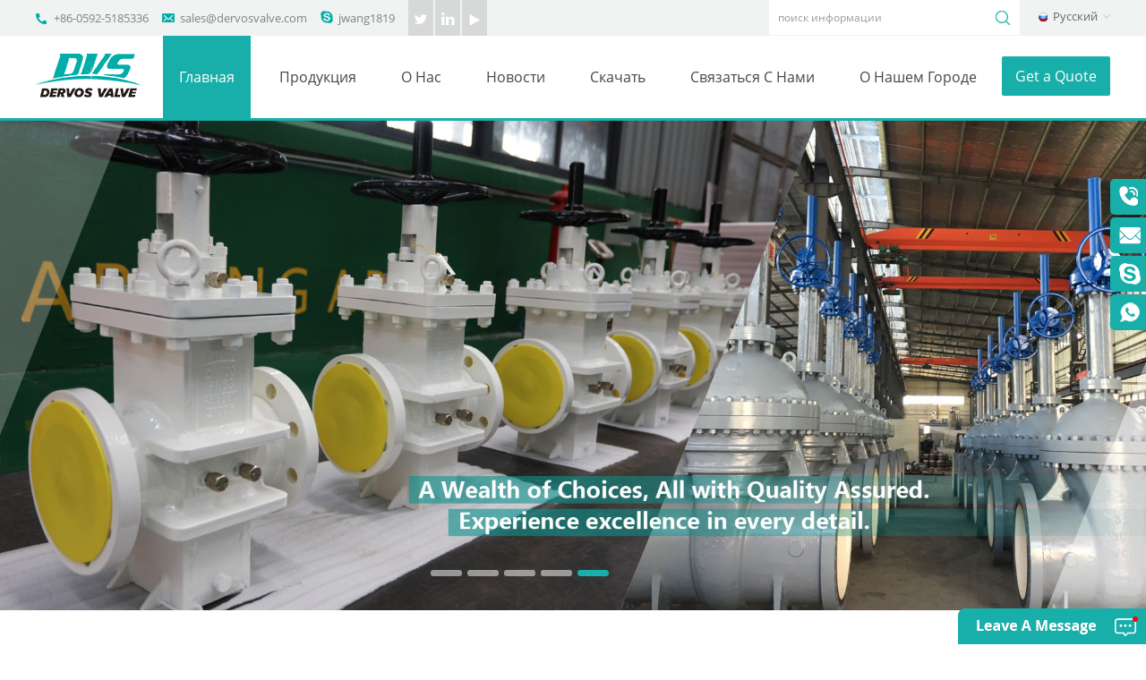

--- FILE ---
content_type: text/html; charset=UTF-8
request_url: https://ru.dvsvalve.com/
body_size: 26531
content:
<!DOCTYPE html PUBLIC "-//W3C//DTD XHTML 1.0 Transitional//EN" "http://www.w3.org/TR/xhtml1/DTD/xhtml1-transitional.dtd">
<html xmlns="http://www.w3.org/1999/xhtml" lang="ru">
<head>
<meta http-equiv="X-UA-Compatible" content="IE=edge">
<meta name="viewport" content="width=device-width, initial-scale=1, minimum-scale=1">
<meta http-equiv="Content-Type" content="text/html; charset=utf-8" />
<meta http-equiv="X-UA-Compatible" content="IE=edge,Chrome=1" />
<meta http-equiv="X-UA-Compatible" content="IE=9" />
<meta http-equiv="Content-Type" content="text/html; charset=utf-8" />
<title>Клапаны,поставщик промышленной арматуры,трубу Китая клапан производитель | dvsvalve</title>
<meta name="keywords" content="шариковые клапаны,запорные заслонки,нормальные вентили,задерживающие клапаны,клапан-бабочки,клапаны штепсельной вилки,клапан производитель Китай " />
<meta name="description" content="Клапаны Dervos является профессиональным производителей промышленной арматуры,специализируется в электрический и ручной арматуры,включая шаровые краны,клапаны,задвижки,заслонки,клапаны и другие специальные трубопроводной арматуры,также предлагаем лучшие покупки рекомендуем." />
        <meta property ="og:site_name" content="DERVOS VALVE CO.,LTD">
    <meta property ="og:url" content="https://ru.dvsvalve.com/">
    <meta property ="og:title" content="Клапаны,поставщик промышленной арматуры,трубу Китая клапан производитель | dvsvalve"/>
    <meta property="og:type" content="website">
    <meta property ="og:description" content ="Клапаны Dervos является профессиональным производителей промышленной арматуры,специализируется в электрический и ручной арматуры,включая шаровые краны,клапаны,задвижки,заслонки,клапаны и другие специальные трубопроводной арматуры,также предлагаем лучшие покупки рекомендуем."/>
            <meta property ="og:image" content="https://ru.dvsvalve.com/uploadfile/userimg/d7ba73866ce5a8be451c469e51547ff5.png"/>
        <meta name="twitter:title" content="Клапаны,поставщик промышленной арматуры,трубу Китая клапан производитель | dvsvalve">
    <meta name="twitter:description" content="Клапаны Dervos является профессиональным производителей промышленной арматуры,специализируется в электрический и ручной арматуры,включая шаровые краны,клапаны,задвижки,заслонки,клапаны и другие специальные трубопроводной арматуры,также предлагаем лучшие покупки рекомендуем.">
    <link rel="canonical" href="https://ru.dvsvalve.com/">
                            <script type="application/ld+json">
        [
            {
                "@context": "https://schema.org",
                "@type": "Organization",
                "name": "DERVOS VALVE CO.,LTD",
                "description": "Клапаны Dervos является профессиональным производителей промышленной арматуры,специализируется в электрический и ручной арматуры,включая шаровые краны,клапаны,задвижки,заслонки,клапаны и другие специальные трубопроводной арматуры,также предлагаем лучшие покупки рекомендуем.",
                "image": "https://ru.dvsvalve.com/uploadfile/userimg/d7ba73866ce5a8be451c469e51547ff5.png",
                "url": "https://ru.dvsvalve.com/",
                "logo": "https://ru.dvsvalve.com/uploadfile/userimg/d7ba73866ce5a8be451c469e51547ff5.png",
                "address": {
                    "@type": "PostalAddress",
                    "addressLocality": "China",
                    "addressRegion": "China",
                    "addressCountry": "CN",
                    "postalCode": "361008",
                    "streetAddress": "3104-1, Channel Pearl Plaza, No.99 Yilan Road, Siming District, 361008, Xiamen City, Fujian Province, China"
                },
                "email": "sales@dervosvalve.com",
                "telephone": "+86-0592-5185336"
            },
            {
                 "@context":"https://schema.org",
                "@type":"WebSite",
                "name":"DERVOS VALVE CO.,LTD",
                "alternateName": "DERVOS VALVE CO.,LTD",
                "url":"https://ru.dvsvalve.com",
                "potentialAction":
                {
                    "@type":"SearchAction",
                    "target": "https://ru.dvsvalve.com/{search_keyword}_c0_ss",
                    "query-input": "required name=search_keyword"
                }
            }

        ]
    </script>
    
    <link href="/images/favicon.ico" rel="shortcut icon"  />
<link rel="alternate" hreflang="en" href="https://www.dvsvalve.com/" />
<link rel="alternate" hreflang="ru" href="https://ru.dvsvalve.com/" />
<link rel="alternate" hreflang="ar" href="https://ar.dvsvalve.com/" />
<link rel="alternate" hreflang="ko" href="https://ko.dvsvalve.com/" />
    <link type="text/css" rel="stylesheet" href="/images/moban.css">
<link rel="stylesheet" type="text/css" href="/template/css/bootstrap.css"/>
<link rel="stylesheet" type="text/css" href="/template/css/font-awesome.min.css"/>
<link rel="stylesheet" type="text/css" href="/template/css/animate.css"/>
<link rel="stylesheet" type="text/css" href="/template/css/meanmenu.min.css" />
<link rel="stylesheet" type="text/css" href="/template/css/style.css"/>

<script type="text/javascript" src="/template/js/jquery.min.js"></script>
<script type="text/javascript" src="/template/js/bootstrap.min.js"></script>
<script type="text/javascript" src="/template/js/bootstrap-touch-slider.js"></script>
<script type="text/javascript" src="/template/js/wow.min.js"></script>
<script type="text/javascript" src="/template/js/mainscript.js"></script>
<script type="text/javascript" src="/template/js/demo.js"></script>
<script  type="text/javascript" src="/template/js/jquery.velocity.min.js"></script>
<script type="text/javascript" src="/template/js/smoothproducts.min.js"></script>
<script type="text/javascript" src="/template/js/slick.js"></script>



<script>
 new WOW().init();
</script>

<!--[if ie9]
<script src="/template/js/html5shiv.min.js"></script>
<script src="/template/js/respond.min.js"></script>
-->


<!--[if IE 8]>
    <script src="https://oss.maxcdn.com/libs/html5shiv/3.7.0/html5shiv.js"></script>
    <script src="https://oss.maxcdn.com/libs/respond./template/js/1.3.0/respond.min.js"></script>
<![endif]-->
<script >
    if( /Android|webOS|iPhone|iPad|iPod|BlackBerry|IEMobile|Opera Mini/i.test(navigator.userAgent) ) {
            $(function () {       
                $('.newm img').attr("style","");
                $(".newm img").attr("width","");
                $(".newm img").attr("height","");     

            })
    }
    
    function enterIn(evt) {
        var evt = evt ? evt : (window.event ? window.event : null);//兼容IE和FF
        if (evt.keyCode == 13) {
            $(".btn_search1").click();
        }
    }
    function enterIn3(evt) {
        var evt = evt ? evt : (window.event ? window.event : null);//兼容IE和FF
        if (evt.keyCode == 13) {
            $(".btn_search3").click();
        }
    }
    $(function () {
    
    //cutstring('.pro_name1',10,'...');

        $(".btn_search1").click(function () { 
            svalue = $("input[name=search_keyword]").val();
            if (svalue) {
                svalue =  svalue.replace(/\s/g,"-");
                window.location.href = "/" + svalue + "_ss";
            } else {
                return '';
            }
        });
        $(".btn_search3").click(function () { 
            svalue = $("input[name=search_keyword1]").val();
            if (svalue) {
                svalue =  svalue.replace(/\s/g,"-");
                window.location.href = "/" + svalue + "_ss";
            } else {
                return '';
            }
        });
        
    });

</script>
<meta name="google-site-verification" content="0RT3MLXUscCY2aHNNdIOkdjwncrceTBz0TfUikeX49s" />
<!-- Facebook Pixel Code -->
<script>
!function(f,b,e,v,n,t,s)
{if(f.fbq)return;n=f.fbq=function(){n.callMethod?
n.callMethod.apply(n,arguments):n.queue.push(arguments)};
if(!f._fbq)f._fbq=n;n.push=n;n.loaded=!0;n.version='2.0';
n.queue=[];t=b.createElement(e);t.async=!0;
t.src=v;s=b.getElementsByTagName(e)[0];
s.parentNode.insertBefore(t,s)}(window, document,'script',
'https://connect.facebook.net/en_US/fbevents.js');
fbq('init', '2015406615280707');
fbq('track', 'PageView');
</script>
<noscript><img height="1" width="1" style="display:none"
src="https://www.facebook.com/tr?id=2015406615280707&ev=PageView&noscript=1"
/></noscript>
<!-- End Facebook Pixel Code -->
<meta name="facebook-domain-verification" content="7kxoffuwk0krq0wq6htbdvr1s1ovgg" />
<!-- Google Tag Manager -->
<script>(function(w,d,s,l,i){w[l]=w[l]||[];w[l].push({'gtm.start':
new Date().getTime(),event:'gtm.js'});var f=d.getElementsByTagName(s)[0],
j=d.createElement(s),dl=l!='dataLayer'?'&l='+l:'';j.async=true;j.src=
'https://www.googletagmanager.com/gtm.js?id='+i+dl;f.parentNode.insertBefore(j,f);
})(window,document,'script','dataLayer','GTM-NZ9MSTM');</script>
<!-- End Google Tag Manager --></head>
<body>
<!-- Google Tag Manager (noscript) -->
<noscript><iframe src="https://www.googletagmanager.com/ns.html?id=GTM-NZ9MSTM"
height="0" width="0" style="display:none;visibility:hidden"></iframe></noscript>
<!-- End Google Tag Manager (noscript) -->
<div class="Mtop">
    <div class="container clearfix">
        <ul class="lxUL">
                        <li class="lx_p"><a rel="nofollow" href="tel:+86-0592-5185336">+86-0592-5185336</a></li>
                                     
            <li class="lx_e"><a rel="nofollow" href="mailto:sales@dervosvalve.com">sales@dervosvalve.com</a></li>
                                     
            <li class="lx_s"><a rel="nofollow" href="skype:jwang1819?chat">jwang1819</a></li>
                    </ul>
        <ul class="top_sns">
              
              
              
            <li><a rel="nofollow" target="_blank" href="https://twitter.com/DervosValve" ><img src="/uploadfile/friendlink/b5552119c986220f41540df12a3c2691.png" alt="t" /></a></li>
              
            <li><a rel="nofollow" target="_blank" href="https://www.linkedin.com/in/dervos-valve/" ><img src="/uploadfile/friendlink/cd581bd23fc3ad626303d4aed913014e.png" alt="in" /></a></li>
              
            <li><a rel="nofollow" target="_blank" href="https://www.youtube.com/channel/UChqtZpXs65iXiFSxYJC0aPA" ><img src="/uploadfile/friendlink/1be9902ddce29b747c2793cba80e9214.png" alt="y" /></a></li>
                                </ul>
        		<dl class="select">
                <dt><img src="/template/images/ru.png" alt="русский"><p>русский</p></dt>
                <dd>
                    <ul>
						 
                        <li><a href="https://www.dvsvalve.com/" title="English"><img src="/template/images/en.png" alt="English"><p>English</p></a></li>
						  
                        <li><a href="https://ar.dvsvalve.com/" title="العربية"><img src="/template/images/ar.png" alt="العربية"><p>العربية</p></a></li>
						  
                        <li><a href="https://ko.dvsvalve.com/" title="한국의"><img src="/template/images/ko.png" alt="한국의"><p>한국의</p></a></li>
						 <!--						 <li><a href="#"><img src="/template/images/cn.png" alt="" /><p>简体中文</p></a></li>-->
                    </ul>
                </dd>
            </dl>

                <div class="search_box">
            <div class="attr-nav">
                <a class="search" rel="nofollow"  href="#"><i></i></a>
            </div>
            <div class="top-search clearfix">
                <div class="input-group">
                    <h4>Что Вы ищете?</h4>
                    <div class="header_search clearfix">
                    <input name="search_keyword" onkeydown="javascript:enterIn(event);" type="text" class="form-control" placeholder="поиск информации">
                    <input type="submit" class="search_btn btn_search1" value="">
                    </div>
                    <span class="input-group-addon close-search"><i class="fa fa-times"></i></span>
                </div>
            </div>
        </div>
    </div>
</div>
<header class="large">

    <div class="header clearfix">
        <div class="container">
            <div class="row">
                <div id="logo">
                                                            <h1><a href="/" ><img src="/uploadfile/userimg/d7ba73866ce5a8be451c469e51547ff5.png" alt="DERVOS VALVE CO.,LTD" /></a></h1>
                                                        </div>
                <div class="mobile-menu-area hidden-md hidden-lg">
                    <div class="container">
                        <div class="col-md-12">
                            <div class="mobile-menu">
                                <nav id="mobile-menu">
                                    <ul>
                                        <li><a href="/">Главная</a></li>
                                        <li><a href="/products">Продукция</a>
                                            <ul class="vmegamenu">
                                                                                                                                                <li><a href="/ball-valve_c1" title="Шаровой кран" >Шаровой кран</a>
                                                                                                        <ul class="vmegamenu">
                                                                                                                                                                        <li><a href="/trunnion-mounted-ball-valve_c20" title="шаровой кран на цапфе">шаровой кран на цапфе</a></li>
                                                                                                                                                                                                                                <li><a href="/floating-ball-valve_c21" title="плавающий шаровой кран">плавающий шаровой кран</a></li>
                                                                                                                                                                                                                                <li><a href="/fully-welded-ball-valve_c22" title="полностью сварной шаровой кран">полностью сварной шаровой кран</a></li>
                                                                                                                                                                                                                                <li><a href="/cryogenic-ball-valve_c23" title="криогенный шаровой клапан">криогенный шаровой клапан</a></li>
                                                                                                                                                                                                                                <li><a href="/multi-way-ball-valve_c24" title="многоходовой шаровой кран">многоходовой шаровой кран</a></li>
                                                                                                                                                                                                                                <li><a href="/top-entry-ball-valve_c25" title="шаровой кран верхнего входа">шаровой кран верхнего входа</a></li>
                                                                                                                                                                                                                                <li><a href="/lining-ball-valve_c46" title="Футеровка шарового клапана">Футеровка шарового клапана</a></li>
                                                                                                                                                                    </ul>
                                                                                                    </li>
                                                                                                                                                                                                <li><a href="/gate-valve_c2" title="задвижка" >задвижка</a>
                                                                                                        <ul class="vmegamenu">
                                                                                                                                                                        <li><a href="/cast-steel-gate-valve_c17" title="задвижка из литой стали">задвижка из литой стали</a></li>
                                                                                                                                                                                                                                <li><a href="/forged-steel-gate-valve_c11" title="задвижка из кованой стали">задвижка из кованой стали</a></li>
                                                                                                                                                                                                                                <li><a href="/cast-iron-gate-valve_c12" title="чугунный задвижка">чугунный задвижка</a></li>
                                                                                                                                                                                                                                <li><a href="/stainless-steel-gate-valve_c52" title="Задвижка из нержавеющей стали">Задвижка из нержавеющей стали</a></li>
                                                                                                                                                                                                                                <li><a href="/alloy-steel-gate-valve_c53" title="Задвижка из легированной стали">Задвижка из легированной стали</a></li>
                                                                                                                                                                                                                                <li><a href="/knife-gate-valve_c18" title="задвижка">задвижка</a></li>
                                                                                                                                                                                                                                <li><a href="/through-conduit-gate-valve_c13" title="через запорный клапан">через запорный клапан</a></li>
                                                                                                                                                                                                                                <li><a href="/wellhead-gate-valve_c15" title="задвижка">задвижка</a></li>
                                                                                                                                                                                                                                <li><a href="/cryogenic-gate-valve_c14" title="криогенная задвижка">криогенная задвижка</a></li>
                                                                                                                                                                                                                                <li><a href="/pressure-seal-gate-valve_c16" title="запорная задвижка">запорная задвижка</a></li>
                                                                                                                                                                                                                                <li><a href="/ductile-iron-gate-valve_c47" title="Задвижка из ковкого чугуна">Задвижка из ковкого чугуна</a></li>
                                                                                                                                                                    </ul>
                                                                                                    </li>
                                                                                                                                                                                                <li><a href="/globe-valve_c3" title="шаровой вентиль" >шаровой вентиль</a>
                                                                                                        <ul class="vmegamenu">
                                                                                                                                                                        <li><a href="/cast-steel-globe-valve_c26" title="литой стальной шаровой клапан">литой стальной шаровой клапан</a></li>
                                                                                                                                                                                                                                <li><a href="/forged-steel-globe-valve_c27" title="шаровой клапан из кованой стали">шаровой клапан из кованой стали</a></li>
                                                                                                                                                                                                                                <li><a href="/stainless-steel-globe-valve_c50" title="Шаровой клапан из нержавеющей стали">Шаровой клапан из нержавеющей стали</a></li>
                                                                                                                                                                                                                                                                                                                                                <li><a href="/pressure-sealed-globe-valve_c28" title="герметичный шаровой клапан">герметичный шаровой клапан</a></li>
                                                                                                                                                                                                                                <li><a href="/bellow-seal-globe-valve_c29" title="сильфонный шаровой клапан">сильфонный шаровой клапан</a></li>
                                                                                                                                                                                                                                <li><a href="/y-type-globe-valve_c30" title="шаровой клапан типа y">шаровой клапан типа y</a></li>
                                                                                                                                                                                                                                <li><a href="/angle-type-globe-valve_c31" title="угловой шаровой клапан">угловой шаровой клапан</a></li>
                                                                                                                                                                    </ul>
                                                                                                    </li>
                                                                                                                                                                                                <li><a href="/check-valve_c4" title="обратный клапан" >обратный клапан</a>
                                                                                                        <ul class="vmegamenu">
                                                                                                                                                                        <li><a href="/swing-check-valve_c32" title="обратный клапан">обратный клапан</a></li>
                                                                                                                                                                                                                                <li><a href="/wafer-check-valve_c33" title="обратный клапан вафли">обратный клапан вафли</a></li>
                                                                                                                                                                                                                                <li><a href="/lift-check-valve_c34" title="подъемный обратный клапан">подъемный обратный клапан</a></li>
                                                                                                                                                                                                                                <li><a href="/tilting-disc-check-valve_c35" title="обратный клапан наклона диска">обратный клапан наклона диска</a></li>
                                                                                                                                                                                                                                <li><a href="/axial-flow-check-valve_c49" title="Обратный клапан осевого потока">Обратный клапан осевого потока</a></li>
                                                                                                                                                                    </ul>
                                                                                                    </li>
                                                                                                                                                                                                <li><a href="/butterfly-valve_c5" title="двустворчатый клапан" >двустворчатый клапан</a>
                                                                                                        <ul class="vmegamenu">
                                                                                                                                                                        <li><a href="/eccentric-butterfly-valve_c36" title="эксцентриковый дроссельный клапан">эксцентриковый дроссельный клапан</a></li>
                                                                                                                                                                                                                                <li><a href="/concentric-butterfly-valve_c37" title="концентрический дроссельный клапан">концентрический дроссельный клапан</a></li>
                                                                                                                                                                                                                                <li><a href="/high-performance-butterfly-valve_c38" title="высокопроизводительный дроссельный клапан">высокопроизводительный дроссельный клапан</a></li>
                                                                                                                                                                                                                                <li><a href="/lined-butterfly-valve_c39" title="дроссельная заслонка">дроссельная заслонка</a></li>
                                                                                                                                                                    </ul>
                                                                                                    </li>
                                                                                                                                                                                                <li><a href="/plug-valve_c6" title="плунжерный клапан" >плунжерный клапан</a>
                                                                                                        <ul class="vmegamenu">
                                                                                                                                                                        <li><a href="/lubricated-plug-valve_c40" title="смазанный плунжерный клапан">смазанный плунжерный клапан</a></li>
                                                                                                                                                                                                                                <li><a href="/sleeved-plug-valve_c41" title="заглушка с втулкой">заглушка с втулкой</a></li>
                                                                                                                                                                                                                                <li><a href="/multi-way-plug-valve_c42" title="многоходовой плунжерный клапан">многоходовой плунжерный клапан</a></li>
                                                                                                                                                                                                                                <li><a href="/double-sealed-track-plug-valve_c48" title="Пробковый клапан с двойным уплотнением">Пробковый клапан с двойным уплотнением</a></li>
                                                                                                                                                                    </ul>
                                                                                                    </li>
                                                                                                                                                                                                <li><a href="/other-valve_c19" title="другой клапан" >другой клапан</a>
                                                                                                    </li>
                                                                                                                                                                                                <li><a href="/strainer_c8" title="стяжка" >стяжка</a>
                                                                                                    </li>
                                                                                                                                                                                                <li><a href="/line-blind-valve_c44" title="Линейный запорный клапан" >Линейный запорный клапан</a>
                                                                                                    </li>
                                                                                                                                                                                                <li><a href="/corrosion-resistant-valve_c45" title="Коррозионностойкий клапан" >Коррозионностойкий клапан</a>
                                                                                                    </li>
                                                                                                                                                                                                <li><a href="/application-case_c54" title="Дело о применении" >Дело о применении</a>
                                                                                                    </li>
                                                                                                                                                                                                                                            </ul>
                                        </li>
                                                                                <li><a href="/about-us_d1">О нас
        </a>
                                                                                          <ul class="vmegamenu">
                                                                                                <li><a href="/about-dervos-america_d14" title="О Дервос Америка">О Дервос Америка</a></li>
                                                                                                <li><a href="/quality-control_d7" title="контроль качества">контроль качества</a></li>
                                                                                                <li><a href="/marketing-center_d8" title="маркетинговый центр">маркетинговый центр</a></li>
                                                                                                <li><a href="/ball-valve-manufacturing-center_d9" title="производственный центр">производственный центр</a></li>
                                                                                                <li><a href="/ggc-strainer-manufacturing-center_d13" title="Центр производства GGC и фильтров
        ">Центр производства GGC и фильтров
        </a></li>
                                                                                                <li><a href="/integration-center_d10" title="интеграционный центр">интеграционный центр</a></li>
                                                                                                <li><a href="/supply-chain-management-center_d11" title="центр управления цепочкой поставок">центр управления цепочкой поставок</a></li>
                                                                                            </ul>
                                                                                    </li>
                                                                                <li><a  href="/news_nc1">Новости</a>
                                                                                        <ul class="vmegamenu">
                                                                                                <li><a href="/_nc3">отраслевые знания</a></li>
                                                                                                <li><a href="/_nc7">новости компании</a></li>
                                                                                            </ul>
                                                                                    </li>
                                                                                <li><a  target="_blank" href="/category/downloads/1">Скачать</a>
                                                                                        <!--<ul class="vmegamenu">                  
                                                 
                                                <li> <a href="/category/downloads/4"><i class="fa fa-caret-right"></i>скачать</a></li>
                                                              
                                            </ul>-->
                                                                                    </li>
                                                                                <li><a  href="/contact-us_d2">связаться с нами</a>
                                                                                    </li>
                                                                                <li><a href="/about-our-city_d5">о нашем городе</a>
                                                                                    </li>
                                    </ul>	
                                </nav>
                            </div>
                        </div>
                    </div>
                </div>
                <a class="top_get" href="/contact-us_d2">Get a Quote</a>
                <div class="mainmenu-area">
                    <div class="mainmenu-left visible-lg visible-md">
                        <div class="mainmenu">
                            <nav>
                                <ul>
                                    <li  class="active"><a href="/">Главная</a></li>
                                    <li class="product_vmegamenu  "><a href="/products">Продукция</a>
                                        <ul class="row">
                                            <li class="col-sm-12">
                                                <ul class="nav_list clearfix">
                                                                                                                                                            <li class="col-sm-2">
                                                        <h4><a href="/ball-valve_c1" title="Шаровой кран">Шаровой кран</a></h4>
                                                                                                                <div>
                                                                                                                                                                                    <p><a class="vgema-title" href="/trunnion-mounted-ball-valve_c20" title="шаровой кран на цапфе">шаровой кран на цапфе</a></p>
                                                                                                                                                                                                                                                <p><a class="vgema-title" href="/floating-ball-valve_c21" title="плавающий шаровой кран">плавающий шаровой кран</a></p>
                                                                                                                                                                                                                                                <p><a class="vgema-title" href="/fully-welded-ball-valve_c22" title="полностью сварной шаровой кран">полностью сварной шаровой кран</a></p>
                                                                                                                                                                                                                                                <p><a class="vgema-title" href="/cryogenic-ball-valve_c23" title="криогенный шаровой клапан">криогенный шаровой клапан</a></p>
                                                                                                                                                                                                                                                <p><a class="vgema-title" href="/multi-way-ball-valve_c24" title="многоходовой шаровой кран">многоходовой шаровой кран</a></p>
                                                                                                                                                                                                                                                <p><a class="vgema-title" href="/top-entry-ball-valve_c25" title="шаровой кран верхнего входа">шаровой кран верхнего входа</a></p>
                                                                                                                                                                                                                                                <p><a class="vgema-title" href="/lining-ball-valve_c46" title="Футеровка шарового клапана">Футеровка шарового клапана</a></p>
                                                                                                                                                                                </div>	
                                                                                                            </li>
                                                                                                                                                                                                                <li class="col-sm-2">
                                                        <h4><a href="/gate-valve_c2" title="задвижка">задвижка</a></h4>
                                                                                                                <div>
                                                                                                                                                                                    <p><a class="vgema-title" href="/cast-steel-gate-valve_c17" title="задвижка из литой стали">задвижка из литой стали</a></p>
                                                                                                                                                                                                                                                <p><a class="vgema-title" href="/forged-steel-gate-valve_c11" title="задвижка из кованой стали">задвижка из кованой стали</a></p>
                                                                                                                                                                                                                                                <p><a class="vgema-title" href="/cast-iron-gate-valve_c12" title="чугунный задвижка">чугунный задвижка</a></p>
                                                                                                                                                                                                                                                <p><a class="vgema-title" href="/stainless-steel-gate-valve_c52" title="Задвижка из нержавеющей стали">Задвижка из нержавеющей стали</a></p>
                                                                                                                                                                                                                                                <p><a class="vgema-title" href="/alloy-steel-gate-valve_c53" title="Задвижка из легированной стали">Задвижка из легированной стали</a></p>
                                                                                                                                                                                                                                                <p><a class="vgema-title" href="/knife-gate-valve_c18" title="задвижка">задвижка</a></p>
                                                                                                                                                                                                                                                <p><a class="vgema-title" href="/through-conduit-gate-valve_c13" title="через запорный клапан">через запорный клапан</a></p>
                                                                                                                                                                                                                                                <p><a class="vgema-title" href="/wellhead-gate-valve_c15" title="задвижка">задвижка</a></p>
                                                                                                                                                                                                                                                <p><a class="vgema-title" href="/cryogenic-gate-valve_c14" title="криогенная задвижка">криогенная задвижка</a></p>
                                                                                                                                                                                                                                                <p><a class="vgema-title" href="/pressure-seal-gate-valve_c16" title="запорная задвижка">запорная задвижка</a></p>
                                                                                                                                                                                                                                                <p><a class="vgema-title" href="/ductile-iron-gate-valve_c47" title="Задвижка из ковкого чугуна">Задвижка из ковкого чугуна</a></p>
                                                                                                                                                                                </div>	
                                                                                                            </li>
                                                                                                                                                                                                                <li class="col-sm-2">
                                                        <h4><a href="/globe-valve_c3" title="шаровой вентиль">шаровой вентиль</a></h4>
                                                                                                                <div>
                                                                                                                                                                                    <p><a class="vgema-title" href="/cast-steel-globe-valve_c26" title="литой стальной шаровой клапан">литой стальной шаровой клапан</a></p>
                                                                                                                                                                                                                                                <p><a class="vgema-title" href="/forged-steel-globe-valve_c27" title="шаровой клапан из кованой стали">шаровой клапан из кованой стали</a></p>
                                                                                                                                                                                                                                                <p><a class="vgema-title" href="/stainless-steel-globe-valve_c50" title="Шаровой клапан из нержавеющей стали">Шаровой клапан из нержавеющей стали</a></p>
                                                                                                                                                                                                                                                                                                                                                                        <p><a class="vgema-title" href="/pressure-sealed-globe-valve_c28" title="герметичный шаровой клапан">герметичный шаровой клапан</a></p>
                                                                                                                                                                                                                                                <p><a class="vgema-title" href="/bellow-seal-globe-valve_c29" title="сильфонный шаровой клапан">сильфонный шаровой клапан</a></p>
                                                                                                                                                                                                                                                <p><a class="vgema-title" href="/y-type-globe-valve_c30" title="шаровой клапан типа y">шаровой клапан типа y</a></p>
                                                                                                                                                                                                                                                <p><a class="vgema-title" href="/angle-type-globe-valve_c31" title="угловой шаровой клапан">угловой шаровой клапан</a></p>
                                                                                                                                                                                </div>	
                                                                                                            </li>
                                                                                                                                                                                                                <li class="col-sm-2">
                                                        <h4><a href="/check-valve_c4" title="обратный клапан">обратный клапан</a></h4>
                                                                                                                <div>
                                                                                                                                                                                    <p><a class="vgema-title" href="/swing-check-valve_c32" title="обратный клапан">обратный клапан</a></p>
                                                                                                                                                                                                                                                <p><a class="vgema-title" href="/wafer-check-valve_c33" title="обратный клапан вафли">обратный клапан вафли</a></p>
                                                                                                                                                                                                                                                <p><a class="vgema-title" href="/lift-check-valve_c34" title="подъемный обратный клапан">подъемный обратный клапан</a></p>
                                                                                                                                                                                                                                                <p><a class="vgema-title" href="/tilting-disc-check-valve_c35" title="обратный клапан наклона диска">обратный клапан наклона диска</a></p>
                                                                                                                                                                                                                                                <p><a class="vgema-title" href="/axial-flow-check-valve_c49" title="Обратный клапан осевого потока">Обратный клапан осевого потока</a></p>
                                                                                                                                                                                </div>	
                                                                                                            </li>
                                                                                                                                                                                                                <li class="col-sm-2">
                                                        <h4><a href="/butterfly-valve_c5" title="двустворчатый клапан">двустворчатый клапан</a></h4>
                                                                                                                <div>
                                                                                                                                                                                    <p><a class="vgema-title" href="/eccentric-butterfly-valve_c36" title="эксцентриковый дроссельный клапан">эксцентриковый дроссельный клапан</a></p>
                                                                                                                                                                                                                                                <p><a class="vgema-title" href="/concentric-butterfly-valve_c37" title="концентрический дроссельный клапан">концентрический дроссельный клапан</a></p>
                                                                                                                                                                                                                                                <p><a class="vgema-title" href="/high-performance-butterfly-valve_c38" title="высокопроизводительный дроссельный клапан">высокопроизводительный дроссельный клапан</a></p>
                                                                                                                                                                                                                                                <p><a class="vgema-title" href="/lined-butterfly-valve_c39" title="дроссельная заслонка">дроссельная заслонка</a></p>
                                                                                                                                                                                </div>	
                                                                                                            </li>
                                                                                                                                                                                                                <li class="col-sm-2">
                                                        <h4><a href="/plug-valve_c6" title="плунжерный клапан">плунжерный клапан</a></h4>
                                                                                                                <div>
                                                                                                                                                                                    <p><a class="vgema-title" href="/lubricated-plug-valve_c40" title="смазанный плунжерный клапан">смазанный плунжерный клапан</a></p>
                                                                                                                                                                                                                                                <p><a class="vgema-title" href="/sleeved-plug-valve_c41" title="заглушка с втулкой">заглушка с втулкой</a></p>
                                                                                                                                                                                                                                                <p><a class="vgema-title" href="/multi-way-plug-valve_c42" title="многоходовой плунжерный клапан">многоходовой плунжерный клапан</a></p>
                                                                                                                                                                                                                                                <p><a class="vgema-title" href="/double-sealed-track-plug-valve_c48" title="Пробковый клапан с двойным уплотнением">Пробковый клапан с двойным уплотнением</a></p>
                                                                                                                                                                                </div>	
                                                                                                            </li>
                                                                                                                                                                                                                <li class="col-sm-2">
                                                        <h4><a href="/other-valve_c19" title="другой клапан">другой клапан</a></h4>
                                                                                                            </li>
                                                                                                                                                                                                                <li class="col-sm-2">
                                                        <h4><a href="/strainer_c8" title="стяжка">стяжка</a></h4>
                                                                                                            </li>
                                                                                                                                                                                                                <li class="col-sm-2">
                                                        <h4><a href="/line-blind-valve_c44" title="Линейный запорный клапан">Линейный запорный клапан</a></h4>
                                                                                                            </li>
                                                                                                                                                                                                                <li class="col-sm-2">
                                                        <h4><a href="/corrosion-resistant-valve_c45" title="Коррозионностойкий клапан">Коррозионностойкий клапан</a></h4>
                                                                                                            </li>
                                                                                                                                                                                                                <li class="col-sm-2">
                                                        <h4><a href="/application-case_c54" title="Дело о применении">Дело о применении</a></h4>
                                                                                                            </li>
                                                                                                                                                                                                                                                                </ul>
                                            </li>
                                        </ul>
                                    </li>
                                                                        <li ><a href="/about-us_d1">О нас
        </a>
                                                                                <ul class="vmegamenu">
                                                                                        <li><a href="/about-dervos-america_d14" title="О Дервос Америка">О Дервос Америка</a></li>
                                                                                        <li><a href="/quality-control_d7" title="контроль качества">контроль качества</a></li>
                                                                                        <li><a href="/marketing-center_d8" title="маркетинговый центр">маркетинговый центр</a></li>
                                                                                        <li><a href="/ball-valve-manufacturing-center_d9" title="производственный центр">производственный центр</a></li>
                                                                                        <li><a href="/ggc-strainer-manufacturing-center_d13" title="Центр производства GGC и фильтров
        ">Центр производства GGC и фильтров
        </a></li>
                                                                                        <li><a href="/integration-center_d10" title="интеграционный центр">интеграционный центр</a></li>
                                                                                        <li><a href="/supply-chain-management-center_d11" title="центр управления цепочкой поставок">центр управления цепочкой поставок</a></li>
                                                                                    </ul>
                                                                            </li>
                                                                        <li ><a  href="/news_nc1">Новости</a>
                                                                                <ul class="vmegamenu">
                                                                                        <li><a href="/_nc3">отраслевые знания</a></li>
                                                                                        <li><a href="/_nc7">новости компании</a></li>
                                                                                    </ul>
                                                                            </li>
                                                                        <li  ><a href="/category/downloads/1">Скачать</a>
                                                                                <!--<ul class="vmegamenu">                  
                                             
                                            <li> <a href="/category/downloads/4"><i class="fa fa-caret-right"></i>скачать</a></li>
                                                          
                                        </ul>-->
                                                                            </li>
                                                                        <li ><a  href="/contact-us_d2">связаться с нами</a>
                                                                            </li>
                                                                        <li ><a href="/about-our-city_d5">о нашем городе</a>
                                                                            </li>
                                                                                                                                                                                                                    </ul>
                            </nav>
                        </div>
                    </div>
                </div>    
            </div>
        </div>
    </div>
</header>
<div class="Mheight"></div>


<div class="slide_content clearfix">
    <div class="htmleaf-container">
    	<div id="bootstrap-touch-slider" class="carousel bs-slider fade control-round indicators-line" data-ride="carousel" data-pause="hover" data-interval="5000" >
                        <ol class="carousel-indicators">
                                <li class="active" data-target="#bootstrap-touch-slider" data-slide-to="0" ></li>
                                <li  data-target="#bootstrap-touch-slider" data-slide-to="1" ></li>
                                <li  data-target="#bootstrap-touch-slider" data-slide-to="2" ></li>
                                <li  data-target="#bootstrap-touch-slider" data-slide-to="3" ></li>
                                <li  data-target="#bootstrap-touch-slider" data-slide-to="4" ></li>
                            </ol>
            
            <div class="carousel-inner" role="listbox">
                                <div class="item active">
                    <a href="/products" ><img src="/uploadfile/bannerimg/15562627962497228240.jpg" alt="Industrial Valve Manufacturer"  class="slide-image"/></a>
                    
                </div>
                                <div class="item ">
                    <a href="https://www.dvsvalve.com/high-performance-triple-offset-metal-seated-butterfly-valve-with-gearbox-applied-in-a-large-copper-gold-mine-project-in-indonesia_n328" ><img src="/uploadfile/bannerimg/17503144865921228240.jpg" alt="High-Performance Triple Offset Metal Seated Butterfly Valve"  class="slide-image"/></a>
                    
                </div>
                                <div class="item ">
                    <a href="https://www.dvsvalve.com/about-us_d1" ><img src="/uploadfile/bannerimg/17066714328012.jpg" alt="Precision in Every Detail"  class="slide-image"/></a>
                    
                </div>
                                <div class="item ">
                    <a href="https://www.dvsvalve.com/products" ><img src="/uploadfile/bannerimg/17066714436657.jpg" alt="Stock"  class="slide-image"/></a>
                    
                </div>
                                <div class="item ">
                    <a href="https://www.dvsvalve.com/products" ><img src="/uploadfile/bannerimg/17066714650077.jpg" alt="Product Display"  class="slide-image"/></a>
                    
                </div>
                            </div>
            <div class="left carousel-control" rel="nofollow" href="#bootstrap-touch-slider" role="button" data-slide="prev">
                <div class="icon icon-wrap"></div>
            </div>
            <div class="right carousel-control" rel="nofollow" href="#bootstrap-touch-slider" role="button" data-slide="next">
                <div class="icon icon-wrap" ></div>
            </div>
                    </div>
    </div>
</div>
<div class="box1">
        <a href="/dervos-complete-solutions-to-industrial-valves_d6">dervos, комплексные решения для промышленной арматуры</a>
</div>
<div class="ab_bg"> 
    <div class="container">
        <div class="row clearfix">
            <div class="ab_l">
                <em>профиль дерво</em>
                <div class="text">DERVOS GROUP, основанная в 2008 году со штаб-квартирой в Сямыне, с заводами по производству шаровых кранов и клапанов GGC в Лишуе, провинция Чжэцзян. Благодаря многолетнему отраслевому опыту мы превратились в поставщика комплексных решений в области клапанов, предлагающего комплексное решение для производства и закупок. При поддержке специальной группы исследований и разработок и заводов в Чжэцзяне мы не только производим существующие превосходные продукты, но также занимаемся независимым проектированием и производством для удовлетворения индивидуальных требований. Чтобы обеспечить стандартное производство и стабильное качество, DERVOS активно внедряет и строго соблюдает передовые системы управления и сертификаты, такие как ISO 9001, ISO45001, PED CE, UKCA, API 6D, API607, API624, API6FA, ISO15848 и т. д. В то же время DERVOS может похвастаться профессиональной командой по закупкам и продажам, стремящейся обеспечить комплексный опыт закупок. Помимо производства шаровых кранов и клапанов GGC на наших заводах, мы оперативно реагируем и выполняем другие требования клиентов к продукции. Мы поддерживаем прочные партнерские отношения с более чем 100 производителями высококачественной арматуры, способствуя быстрому поиску продукции, соответствующей спецификациям клиентов как по цене, так и по качеству. Наши группы по закупкам и контролю качества строго контролируют ход производства и проверку качества продукции сторонних поставщиков, обеспечивая качество и доставку продукции. Между тем, отдел продаж контролирует весь процесс, обеспечивая отличный сервис на каждом этапе предпродажной, последующей и послепродажной подготовки. Ассортимент нашей продукции охватывает практически все типы клапанов для различных отраслей промышленности. Мы фокусируемся на предоставлении разнообразных услуг с добавленной стоимостью. Развиваясь более десяти лет, DERVOS открыла торговые представительства в более чем 20 странах, распространяя продукцию в Европу, Южную Америку и на Ближний Восток. Наша сеть продаж охватывает 5 континентов, 28 стран и включает более 70 крупных компаний, среди которых такие известные операторы, как BP, YPF, SHELL и PETRONAS. Поставка подходящей, квалифицированной и недорогой арматуры для клиентов по всему миру остается нашей постоянной целью.</div>
                                <ul>
                                        <li><a href="/about-dervos-america_d14" title="О Дервос Америка">О Дервос Америка</a></li>
                                        <li><a href="/quality-control_d7" title="контроль качества">контроль качества</a></li>
                                        <li><a href="/marketing-center_d8" title="маркетинговый центр">маркетинговый центр</a></li>
                                        <li><a href="/ball-valve-manufacturing-center_d9" title="производственный центр">производственный центр</a></li>
                                        <li><a href="/ggc-strainer-manufacturing-center_d13" title="Центр производства GGC и фильтров
        ">Центр производства GGC и фильтров
        </a></li>
                                        <li><a href="/integration-center_d10" title="интеграционный центр">интеграционный центр</a></li>
                                        <li><a href="/supply-chain-management-center_d11" title="центр управления цепочкой поставок">центр управления цепочкой поставок</a></li>
                                    </ul>
                            </div>
            <div class="ab_R">
                <div class="image_box">
                    <a class="image" href="/about-us_d1"><img src="/uploadfile/single/f63b25423376d931aa848f314d35ee03.jpg" alt="О нас
        " /></a>
                   
                </div>
            </div>
        </div>
    </div>
</div>

<div class="pro_bg clearfix">
    <div class="main_top">
        <em>наши продукты</em>
        <ul>
                        <li><a href="/ball-valve_c1" title="Шаровой кран">Шаровой кран</a></li>
                        <li><a href="/gate-valve_c2" title="задвижка">задвижка</a></li>
                        <li><a href="/globe-valve_c3" title="шаровой вентиль">шаровой вентиль</a></li>
                        <li><a href="/check-valve_c4" title="обратный клапан">обратный клапан</a></li>
                        <li><a href="/butterfly-valve_c5" title="двустворчатый клапан">двустворчатый клапан</a></li>
                        <li><a href="/other-valve_c19" title="другой клапан">другой клапан</a></li>
                    </ul>
        <div class="text">Являясь профессиональным экспортером и поставщиком промышленных клапанов, dervos имеет полный перечень продуктов, начиная от шарового клапана, задвижки, проходного клапана, обратного клапана, дроссельной заслонки, пробкового клапана, фильтров до игольчатого клапана, мембранного клапана, регулирующего клапана, предохранительного клапана. и так далее. Мы предлагаем услуги по настройке в соответствии с требованиями клиентов по размерам клапанов, номинальным давлениям, материалам, типам соединений, эксплуатации и проектированию конструкций.</div>
    </div>
       
    <ul class="pro_ul clearfix">
                <li>
            <div class="box">
                <a href="/ball-valve_c1" title="Шаровой кран" class="image"><img src="/uploadfile/category/76f2df7abbc2c3a0e945d7d0fd8db095.jpg" alt="Шаровой кран" /></a>
                <a href="/ball-valve_c1" title="Шаровой кран" class="hei"></a>
                <div class="mian">
                    <a href="/ball-valve_c1" title="Шаровой кран" class="image"><img src="/uploadfile/category/1f310c810f58ed9e748982d7a1ea6216.png" alt="Шаровой кран" /></a>
                    <a href="/ball-valve_c1" title="Шаровой кран" class="title">Шаровой кран</a>
                </div>
            </div>
       	</li>
                <li>
            <div class="box">
                <a href="/gate-valve_c2" title="задвижка" class="image"><img src="/uploadfile/category/95a6b3edf27f5eed288a64e4f25c43c1.jpg" alt="задвижка" /></a>
                <a href="/gate-valve_c2" title="задвижка" class="hei"></a>
                <div class="mian">
                    <a href="/gate-valve_c2" title="задвижка" class="image"><img src="/uploadfile/category/663a52ae713b573e9321eb0dd6db4368.png" alt="задвижка" /></a>
                    <a href="/gate-valve_c2" title="задвижка" class="title">задвижка</a>
                </div>
            </div>
       	</li>
                <li>
            <div class="box">
                <a href="/globe-valve_c3" title="шаровой вентиль" class="image"><img src="/uploadfile/category/687cd242272e45f8c0b7dfc2ba06bb08.jpg" alt="шаровой вентиль" /></a>
                <a href="/globe-valve_c3" title="шаровой вентиль" class="hei"></a>
                <div class="mian">
                    <a href="/globe-valve_c3" title="шаровой вентиль" class="image"><img src="/uploadfile/category/c56b893e1aa19b3b95b22554b394505d.png" alt="шаровой вентиль" /></a>
                    <a href="/globe-valve_c3" title="шаровой вентиль" class="title">шаровой вентиль</a>
                </div>
            </div>
       	</li>
                <li>
            <div class="box">
                <a href="/check-valve_c4" title="обратный клапан" class="image"><img src="/uploadfile/category/e36340fcb6d492ce2cc5862f2ae8e904.jpg" alt="обратный клапан" /></a>
                <a href="/check-valve_c4" title="обратный клапан" class="hei"></a>
                <div class="mian">
                    <a href="/check-valve_c4" title="обратный клапан" class="image"><img src="/uploadfile/category/158755e40db13f4a9dba2fd2ab9263e2.png" alt="обратный клапан" /></a>
                    <a href="/check-valve_c4" title="обратный клапан" class="title">обратный клапан</a>
                </div>
            </div>
       	</li>
                <li>
            <div class="box">
                <a href="/butterfly-valve_c5" title="двустворчатый клапан" class="image"><img src="/uploadfile/category/0359c57be33869ad29fdf220968f183f.jpg" alt="двустворчатый клапан" /></a>
                <a href="/butterfly-valve_c5" title="двустворчатый клапан" class="hei"></a>
                <div class="mian">
                    <a href="/butterfly-valve_c5" title="двустворчатый клапан" class="image"><img src="/uploadfile/category/1c02fc2221ed0f5154153d557161495d.png" alt="двустворчатый клапан" /></a>
                    <a href="/butterfly-valve_c5" title="двустворчатый клапан" class="title">двустворчатый клапан</a>
                </div>
            </div>
       	</li>
                <li>
            <div class="box">
                <a href="/other-valve_c19" title="другой клапан" class="image"><img src="/uploadfile/category/43364a480a2661d8e14f97ab6c13c06f.jpg" alt="другой клапан" /></a>
                <a href="/other-valve_c19" title="другой клапан" class="hei"></a>
                <div class="mian">
                    <a href="/other-valve_c19" title="другой клапан" class="image"><img src="/uploadfile/category/49105058e2bba94f3ac05b40b8a9864f.png" alt="другой клапан" /></a>
                    <a href="/other-valve_c19" title="другой клапан" class="title">другой клапан</a>
                </div>
            </div>
       	</li>
            </ul>
    <div class="read_moreBox"><a href="/products">весь продукт</a></div>
</div>

<div class="Certificates_bg">
    <div class="container">
        <div class="row">
            <div class="main_top">
                <em>Наши Сертификаты</em>
            </div>

            <div class="bottom">
                <div class="slider autoplay1">
                                        <div>
                        <div class="li">
                            <div class="box">
                                <div class="image">
                                    <img src="/uploadfile/news/afc14c41abebdf4995d7eb50a43a98f3.jpg" alt="ЕАС" />
                                </div>
                            </div>
                        </div>
                    </div>
                                        <div>
                        <div class="li">
                            <div class="box">
                                <div class="image">
                                    <img src="/uploadfile/news/8ff0a01bf79c8018c76ab986cbfa04e1.jpg" alt="ЕАС" />
                                </div>
                            </div>
                        </div>
                    </div>
                                        <div>
                        <div class="li">
                            <div class="box">
                                <div class="image">
                                    <img src="/uploadfile/news/8aab87fc5d3e7762ae215f7d98356df1.png" alt="UKCA" />
                                </div>
                            </div>
                        </div>
                    </div>
                                        <div>
                        <div class="li">
                            <div class="box">
                                <div class="image">
                                    <img src="/uploadfile/news/b61ffe1b00e603c93f3784dc935bdb72.jpg" alt=" API 607 " />
                                </div>
                            </div>
                        </div>
                    </div>
                                        <div>
                        <div class="li">
                            <div class="box">
                                <div class="image">
                                    <img src="/uploadfile/news/b7e099037bdcc8029e693b2dcdc1349e.jpg" alt=" API 6fa " />
                                </div>
                            </div>
                        </div>
                    </div>
                                        <div>
                        <div class="li">
                            <div class="box">
                                <div class="image">
                                    <img src="/uploadfile/news/458c3346312b0e0bd518558221106305.jpg" alt=" API624 " />
                                </div>
                            </div>
                        </div>
                    </div>
                                        <div>
                        <div class="li">
                            <div class="box">
                                <div class="image">
                                    <img src="/uploadfile/news/bc504fa35bdb7dbd29167840e677a627.jpg" alt="ПЭД СЕ" />
                                </div>
                            </div>
                        </div>
                    </div>
                                        <div>
                        <div class="li">
                            <div class="box">
                                <div class="image">
                                    <img src="/uploadfile/news/ccac4c14334ccb77ccb21368d1d89198.jpg" alt="ИСО 9001" />
                                </div>
                            </div>
                        </div>
                    </div>
                                        <div>
                        <div class="li">
                            <div class="box">
                                <div class="image">
                                    <img src="/uploadfile/news/dafcb382d85cb282d9c71bb4948103e5.jpg" alt=" ISO 15848-1 1-8 " />
                                </div>
                            </div>
                        </div>
                    </div>
                                        <div>
                        <div class="li">
                            <div class="box">
                                <div class="image">
                                    <img src="/uploadfile/news/064afcab306eecf9ba9cef435ae913dd.jpg" alt=" ISO 15848-1 1-4 " />
                                </div>
                            </div>
                        </div>
                    </div>
                                        <div>
                        <div class="li">
                            <div class="box">
                                <div class="image">
                                    <img src="/uploadfile/news/af6ddd8bb8ff0edb5c386465e0304a3b.jpg" alt="сертификат ом" />
                                </div>
                            </div>
                        </div>
                    </div>
                                        <div>
                        <div class="li">
                            <div class="box">
                                <div class="image">
                                    <img src="/uploadfile/news/7932ab5788bf44fc4254a8a5643ed1be.jpg" alt="атекс сертификат" />
                                </div>
                            </div>
                        </div>
                    </div>
                       
	        </div>
   			
                <div class="text">ИСО9001, ИСО14001, OHSAS18001, пед/СЕ,по API 607, ТС и API 6FA соединяет, допуск wras 4AD2000W0 в DNV-GL и т. д. Все имеющиеся в Dervos на запросах клиентов </div>
                <div class="bread_moreBox">
                    <a href="/our-certificates_nc2">больше сертификатов</a>
                </div>
            </div>	
        </div>
    </div>
</div>

<div class="hot_bg">
    <div class="container">
        <div class="row">
            <div class="main_top">
                <em>Горячие продукты</em>
                <div class="text">Имея список поставщиков из более чем 500 китайских производителей клапанов, dervos всегда может найти нужные продукты для наших клиентов эффективным способом. шаровой кран из кованой стали, шаровой кран из литой стали, полностью сварной шаровой клапан, гибкий клиновой задвижка, обратный клапан с пластинами, обратный клапан, концентрический дроссельный клапан, шаровой клапан с сильфонным уплотнением и т. д. - все это входит в нашу линейку горячих продуктов.</div>
            </div>

            <ul class="hotUL clearfix">
                                <li>
                    <a href="/pneumatic-actuator-16-x-12-600lb-trunnion-mounted-ball-valve-body-a105-api6d_p425.html" title="Пневматический привод, шаровой кран с креплением на цапфе, 16 x 12 дюймов, 600 фунтов, корпус A105, API6D" class="image"><img id="product_detail_img"  alt="Шаровой кран с креплением на цапфе, 600 фунтов, 16 x 12 дюймов, корпус A105, API6D" src="/uploadfile/202412/06/176a9d251f0f0eb6ac9092d7cddd8bf9_thumb.JPG" /></a>
                    <div class="main">
                        <a href="/pneumatic-actuator-16-x-12-600lb-trunnion-mounted-ball-valve-body-a105-api6d_p425.html" title="Пневматический привод, шаровой кран с креплением на цапфе, 16 x 12 дюймов, 600 фунтов, корпус A105, API6D" class="title">Пневматический привод, шаровой кран с креплением на цапфе, 16 x 12 дюймов, 600 фунтов, корпус A105, API6D</a>
                        <p class="text">Шаровой кран 16 x 12 дюймов, 600 фунтов, установленный на цапфе изготовлен по стандарту API6D. Корпус клапана изготовлен из A105. Он имеет конструктивные характеристики разъемного типа, бокового монтажа, фиксированного шара, уменьшенного диаметр. Его режим подключения — RF. И он имеет пневматический режим работы.</p>

                    </div>
                    <ul>
                        <li>
                            <a href="/pneumatic-actuator-16-x-12-600lb-trunnion-mounted-ball-valve-body-a105-api6d_p425.html" title="Пневматический привод, шаровой кран с креплением на цапфе, 16 x 12 дюймов, 600 фунтов, корпус A105, API6D"><img src="/template/images/icon_hot01.png" alt="Пневматический привод, шаровой кран с креплением на цапфе, 16 x 12 дюймов, 600 фунтов, корпус A105, API6D" /></a>
                        </li>
                        <li>
                            <a href="/pneumatic-actuator-16-x-12-600lb-trunnion-mounted-ball-valve-body-a105-api6d_p425.html" title="Пневматический привод, шаровой кран с креплением на цапфе, 16 x 12 дюймов, 600 фунтов, корпус A105, API6D"><img src="/template/images/icon_hot02.png" alt="Пневматический привод, шаровой кран с креплением на цапфе, 16 x 12 дюймов, 600 фунтов, корпус A105, API6D" /></a>
                        </li>
                    </ul>
                </li>
                                <li>
                    <a href="/16-150lb-double-eccentric-butterfly-valve-twins-body-wcb-wafer-api609-turbine_p424.html" title="Двойной эксцентриковый двухстворчатый клапан, 16 дюймов, 150 фунтов, корпус WCB, межфланцевый, API609, турбина" class="image"><img id="product_detail_img"  alt="Двойной эксцентриковый двухстворчатый клапан, 16 дюймов, 150 фунтов, корпус WCB, API609, турбина" src="/uploadfile/202412/06/9c9dfa5a0391b6b88839f85d6af862e8_thumb.JPG" /></a>
                    <div class="main">
                        <a href="/16-150lb-double-eccentric-butterfly-valve-twins-body-wcb-wafer-api609-turbine_p424.html" title="Двойной эксцентриковый двухстворчатый клапан, 16 дюймов, 150 фунтов, корпус WCB, межфланцевый, API609, турбина" class="title">Двойной эксцентриковый двухстворчатый клапан, 16 дюймов, 150 фунтов, корпус WCB, межфланцевый, API609, турбина</a>
                        <p class="text">Двойной эксцентриковый дроссельный клапан 16 дюймов, 150 фунтов изготовлены по стандарту API 609. Корпус клапана изготовлен из ASTM A216 WCB. Он имеет структурные характеристики высокой производительности и двойного эксцентриситета. Два клапана используют одну червячную головку. Режим подключения — вафля. И есть турбина режим работы.</p>

                    </div>
                    <ul>
                        <li>
                            <a href="/16-150lb-double-eccentric-butterfly-valve-twins-body-wcb-wafer-api609-turbine_p424.html" title="Двойной эксцентриковый двухстворчатый клапан, 16 дюймов, 150 фунтов, корпус WCB, межфланцевый, API609, турбина"><img src="/template/images/icon_hot01.png" alt="Двойной эксцентриковый двухстворчатый клапан, 16 дюймов, 150 фунтов, корпус WCB, межфланцевый, API609, турбина" /></a>
                        </li>
                        <li>
                            <a href="/16-150lb-double-eccentric-butterfly-valve-twins-body-wcb-wafer-api609-turbine_p424.html" title="Двойной эксцентриковый двухстворчатый клапан, 16 дюймов, 150 фунтов, корпус WCB, межфланцевый, API609, турбина"><img src="/template/images/icon_hot02.png" alt="Двойной эксцентриковый двухстворчатый клапан, 16 дюймов, 150 фунтов, корпус WCB, межфланцевый, API609, турбина" /></a>
                        </li>
                    </ul>
                </li>
                                <li>
                    <a href="/body-lf2-cl1-1-300lb-steam-trap-valve-thermodynamic-type-rf-connection-gb-t22654_p414.html" title="Корпус LF2 CL1, клапан конденсатоотводчика 1 дюйм, 300 фунтов, термодинамического типа, радиочастотное соединение, GB/T22654" class="image"><img id="product_detail_img"  alt="Пять тысяч двести один" src="/uploadfile/202411/08/4d840018b27cbadc066f2b944c326134_thumb.JPG" /></a>
                    <div class="main">
                        <a href="/body-lf2-cl1-1-300lb-steam-trap-valve-thermodynamic-type-rf-connection-gb-t22654_p414.html" title="Корпус LF2 CL1, клапан конденсатоотводчика 1 дюйм, 300 фунтов, термодинамического типа, радиочастотное соединение, GB/T22654" class="title">Корпус LF2 CL1, клапан конденсатоотводчика 1 дюйм, 300 фунтов, термодинамического типа, радиочастотное соединение, GB/T22654</a>
                        <p class="text">Клапан конденсатоотводчика 1 дюйм, 300 фунтов изготовлен в соответствии с стандарту GB/T22654-2008. Корпус клапана изготовлен из LF2 CL1. Он имеет структурные характеристики термодинамического типа. Его режим подключения — RF.</p>

                    </div>
                    <ul>
                        <li>
                            <a href="/body-lf2-cl1-1-300lb-steam-trap-valve-thermodynamic-type-rf-connection-gb-t22654_p414.html" title="Корпус LF2 CL1, клапан конденсатоотводчика 1 дюйм, 300 фунтов, термодинамического типа, радиочастотное соединение, GB/T22654"><img src="/template/images/icon_hot01.png" alt="Корпус LF2 CL1, клапан конденсатоотводчика 1 дюйм, 300 фунтов, термодинамического типа, радиочастотное соединение, GB/T22654" /></a>
                        </li>
                        <li>
                            <a href="/body-lf2-cl1-1-300lb-steam-trap-valve-thermodynamic-type-rf-connection-gb-t22654_p414.html" title="Корпус LF2 CL1, клапан конденсатоотводчика 1 дюйм, 300 фунтов, термодинамического типа, радиочастотное соединение, GB/T22654"><img src="/template/images/icon_hot02.png" alt="Корпус LF2 CL1, клапан конденсатоотводчика 1 дюйм, 300 фунтов, термодинамического типа, радиочастотное соединение, GB/T22654" /></a>
                        </li>
                    </ul>
                </li>
                                <li>
                    <a href="/rf-connection-2-300lb-change-over-valve-body-wcb-handwheel-asme-b16-34_p412.html" title="Радиочастотное соединение, 2-дюймовый переключающий клапан 300 фунтов, корпус WCB, маховик, ASME B16.34" class="image"><img id="product_detail_img"  alt="Пять тысяч двести один" src="/uploadfile/202410/30/19cf545a52dea792e226fe01a80a899b_thumb.JPG" /></a>
                    <div class="main">
                        <a href="/rf-connection-2-300lb-change-over-valve-body-wcb-handwheel-asme-b16-34_p412.html" title="Радиочастотное соединение, 2-дюймовый переключающий клапан 300 фунтов, корпус WCB, маховик, ASME B16.34" class="title">Радиочастотное соединение, 2-дюймовый переключающий клапан 300 фунтов, корпус WCB, маховик, ASME B16.34</a>
                        <p class="text">Изготовлен переключающий клапан 2 дюйма, 300 фунтов. согласно стандарту ASME B16.34. Корпус клапана изготовлен из ASTM A216 WCB. Это имеет структурные характеристики крышки заглушки, общий внутренний материал это F316L. Его режим подключения — RF. И у него есть режим работы с маховиком.</p>

                    </div>
                    <ul>
                        <li>
                            <a href="/rf-connection-2-300lb-change-over-valve-body-wcb-handwheel-asme-b16-34_p412.html" title="Радиочастотное соединение, 2-дюймовый переключающий клапан 300 фунтов, корпус WCB, маховик, ASME B16.34"><img src="/template/images/icon_hot01.png" alt="Радиочастотное соединение, 2-дюймовый переключающий клапан 300 фунтов, корпус WCB, маховик, ASME B16.34" /></a>
                        </li>
                        <li>
                            <a href="/rf-connection-2-300lb-change-over-valve-body-wcb-handwheel-asme-b16-34_p412.html" title="Радиочастотное соединение, 2-дюймовый переключающий клапан 300 фунтов, корпус WCB, маховик, ASME B16.34"><img src="/template/images/icon_hot02.png" alt="Радиочастотное соединение, 2-дюймовый переключающий клапан 300 фунтов, корпус WCB, маховик, ASME B16.34" /></a>
                        </li>
                    </ul>
                </li>
                                <li>
                    <a href="/rtj-connection-12-1500lb-cast-steel-slab-gate-valve-body-wcb-gearbox-operation_p388.html" title="Соединение RTJ, шиберная задвижка из литой стали, 12 дюймов, 1500 фунтов, корпус WCB, привод с коробкой передач" class="image"><img id="product_detail_img"  alt="Задвижка" src="/uploadfile/202408/28/fca55003f0c04ef79eaf536b1dc589ae_thumb.JPG" /></a>
                    <div class="main">
                        <a href="/rtj-connection-12-1500lb-cast-steel-slab-gate-valve-body-wcb-gearbox-operation_p388.html" title="Соединение RTJ, шиберная задвижка из литой стали, 12 дюймов, 1500 фунтов, корпус WCB, привод с коробкой передач" class="title">Соединение RTJ, шиберная задвижка из литой стали, 12 дюймов, 1500 фунтов, корпус WCB, привод с коробкой передач</a>
                        <p class="text">12-дюймовая шиберная задвижка из литой стали 1500 фунтов изготовлено по стандарту API 6D. Корпус клапана изготовлен из A216 WCB. Он имеет Структурные характеристики болта крышки корпуса, полнопоточный, очищаемая труба, противопожарный дизайн. Его режим подключения — RTJ. И у него есть режим работы коробки передач.</p>

                    </div>
                    <ul>
                        <li>
                            <a href="/rtj-connection-12-1500lb-cast-steel-slab-gate-valve-body-wcb-gearbox-operation_p388.html" title="Соединение RTJ, шиберная задвижка из литой стали, 12 дюймов, 1500 фунтов, корпус WCB, привод с коробкой передач"><img src="/template/images/icon_hot01.png" alt="Соединение RTJ, шиберная задвижка из литой стали, 12 дюймов, 1500 фунтов, корпус WCB, привод с коробкой передач" /></a>
                        </li>
                        <li>
                            <a href="/rtj-connection-12-1500lb-cast-steel-slab-gate-valve-body-wcb-gearbox-operation_p388.html" title="Соединение RTJ, шиберная задвижка из литой стали, 12 дюймов, 1500 фунтов, корпус WCB, привод с коробкой передач"><img src="/template/images/icon_hot02.png" alt="Соединение RTJ, шиберная задвижка из литой стали, 12 дюймов, 1500 фунтов, корпус WCB, привод с коробкой передач" /></a>
                        </li>
                    </ul>
                </li>
                                <li>
                    <a href="/dn200-pn16-angle-bellows-sealed-globe-valve-rf-1-4408_p321.html" title="Шаровой клапан с угловым сильфонным уплотнением DN200 PN16 RF 1.4408
        " class="image"><img id="product_detail_img"  alt="Шаровой клапан с угловым сильфонным уплотнением
        " src="/uploadfile/202403/08/3cb3a5d2f08e0c7c848c08baa2869158_thumb.JPG" /></a>
                    <div class="main">
                        <a href="/dn200-pn16-angle-bellows-sealed-globe-valve-rf-1-4408_p321.html" title="Шаровой клапан с угловым сильфонным уплотнением DN200 PN16 RF 1.4408
        " class="title">Шаровой клапан с угловым сильфонным уплотнением DN200 PN16 RF 1.4408
        </a>
                        <p class="text">Клапан с угловым сильфонным уплотнением DN200 PN16 изготовлен в соответствии со стандартом BS EN 13709. Корпус клапана изготовлен из EN 10213 1.4408. Он имеет структурные характеристики болта крышки корпуса, открытого кронштейна стойки, углового типа и сильфонного уплотнения. Его режим подключения — RF. И он имеет режим работы маховика.</p>

                    </div>
                    <ul>
                        <li>
                            <a href="/dn200-pn16-angle-bellows-sealed-globe-valve-rf-1-4408_p321.html" title="Шаровой клапан с угловым сильфонным уплотнением DN200 PN16 RF 1.4408
        "><img src="/template/images/icon_hot01.png" alt="Шаровой клапан с угловым сильфонным уплотнением DN200 PN16 RF 1.4408
        " /></a>
                        </li>
                        <li>
                            <a href="/dn200-pn16-angle-bellows-sealed-globe-valve-rf-1-4408_p321.html" title="Шаровой клапан с угловым сильфонным уплотнением DN200 PN16 RF 1.4408
        "><img src="/template/images/icon_hot02.png" alt="Шаровой клапан с угловым сильфонным уплотнением DN200 PN16 RF 1.4408
        " /></a>
                        </li>
                    </ul>
                </li>
                                <li>
                    <a href="/dn300-pn63-trunnion-mounted-ball-valve-a105-api6d-worm-wheel_p314.html" title="DN300 PN63 Шаровой кран с цапфой A105 API6D Червячное колесо
        " class="image"><img id="product_detail_img"  alt="Шаровой кран
        " src="/uploadfile/202401/31/90276c4bd1b6ad46dfd288ee4a70bf08_thumb.jpg" /></a>
                    <div class="main">
                        <a href="/dn300-pn63-trunnion-mounted-ball-valve-a105-api6d-worm-wheel_p314.html" title="DN300 PN63 Шаровой кран с цапфой A105 API6D Червячное колесо
        " class="title">DN300 PN63 Шаровой кран с цапфой A105 API6D Червячное колесо
        </a>
                        <p class="text">Шаровой кран DN300 PN63 изготовлен по стандарту API 6D. Корпус клапана изготовлен из ASTM A105. Он имеет структурные характеристики фиксированного шара, полнопроходного, противопожарного, антистатического и противолетающего стержня клапана. Его режим подключения соответствует стандарту EN1092-1 D. Он имеет режим работы червячного колеса.</p>

                    </div>
                    <ul>
                        <li>
                            <a href="/dn300-pn63-trunnion-mounted-ball-valve-a105-api6d-worm-wheel_p314.html" title="DN300 PN63 Шаровой кран с цапфой A105 API6D Червячное колесо
        "><img src="/template/images/icon_hot01.png" alt="DN300 PN63 Шаровой кран с цапфой A105 API6D Червячное колесо
        " /></a>
                        </li>
                        <li>
                            <a href="/dn300-pn63-trunnion-mounted-ball-valve-a105-api6d-worm-wheel_p314.html" title="DN300 PN63 Шаровой кран с цапфой A105 API6D Червячное колесо
        "><img src="/template/images/icon_hot02.png" alt="DN300 PN63 Шаровой кран с цапфой A105 API6D Червячное колесо
        " /></a>
                        </li>
                    </ul>
                </li>
                                <li>
                    <a href="/16-900lb-fully-welded-ball-valve-bw-lf2-turbine-api6d_p283.html" title="16-дюймовый цельносварной шаровой клапан 900 фунтов BW LF2 для турбины API6D" class="image"><img id="product_detail_img"  alt="Шаровой кран" src="/uploadfile/202310/27/34feb030b1dd4a3bac0ebc5141fc5e2a_thumb.jpg" /></a>
                    <div class="main">
                        <a href="/16-900lb-fully-welded-ball-valve-bw-lf2-turbine-api6d_p283.html" title="16-дюймовый цельносварной шаровой клапан 900 фунтов BW LF2 для турбины API6D" class="title">16-дюймовый цельносварной шаровой клапан 900 фунтов BW LF2 для турбины API6D</a>
                        <p class="text">16-дюймовый шаровой кран 900LB изготовлен в соответствии со стандартом API 6D. Корпус клапана изготовлен из A350 LF2. Он имеет структурные характеристики полностью сварного, фиксированного шара и полнопроходного отверстия. Режим соединения - BW. И он имеет режим работы турбины.</p>

                    </div>
                    <ul>
                        <li>
                            <a href="/16-900lb-fully-welded-ball-valve-bw-lf2-turbine-api6d_p283.html" title="16-дюймовый цельносварной шаровой клапан 900 фунтов BW LF2 для турбины API6D"><img src="/template/images/icon_hot01.png" alt="16-дюймовый цельносварной шаровой клапан 900 фунтов BW LF2 для турбины API6D" /></a>
                        </li>
                        <li>
                            <a href="/16-900lb-fully-welded-ball-valve-bw-lf2-turbine-api6d_p283.html" title="16-дюймовый цельносварной шаровой клапан 900 фунтов BW LF2 для турбины API6D"><img src="/template/images/icon_hot02.png" alt="16-дюймовый цельносварной шаровой клапан 900 фунтов BW LF2 для турбины API6D" /></a>
                        </li>
                    </ul>
                </li>
                            </ul>
        </div>
    </div>
</div>

<div class="Comments_bg">
    <div class="container">
        <div class="row">
            <div class="main_top">
                <em>Комментарии</em>
            </div>
            <div class="bottom">
                <div class="slider autoplay2">
                                        <div>
                        <div class="li">
                            <div class="box">
                                <div class="text_box"><p class="text">«все сделано идеально. Мы благодарны за доверие, которое вы проявляете к нашей организации, и полностью уверены, что наша напряженная работа будет плодотворной для обеих наших компаний. Вы действительно драгоценный камень для дервосов. наши лучшие комплименты вам!</p></div>
                                <div class="main">
                                    <div class="image">
                                        <img src="/uploadfile/news/a1d1ee66889997d4c38f9c55ab0c5fc6.jpg" alt="Египет" />
                                    </div>
                                    <div class="main_R">
                                        <a href="/egypt_n46" title="Египет">Египет</a>
<!--                                        <p>General Manager</p>-->
                                    </div>
                                </div>
                            </div>
                        </div>
                    </div>
                                        <div>
                        <div class="li">
                            <div class="box">
                                <div class="text_box"><p class="text">«Ваше обслуживание клиентов является выдающимся. ... ... обратные клапаны работают нормально, и обслуживание клиентов наверняка восполнит это. ... ... обслуживание клиентов не может быть лучше &quot;.</p></div>
                                <div class="main">
                                    <div class="image">
                                        <img src="/uploadfile/news/7ff5b9ed327d103a0f4e000a66473b6e.jpg" alt="Сингапур" />
                                    </div>
                                    <div class="main_R">
                                        <a href="/singapore_n23" title="Сингапур">Сингапур</a>
<!--                                        <p>General Manager</p>-->
                                    </div>
                                </div>
                            </div>
                        </div>
                    </div>
                                        <div>
                        <div class="li">
                            <div class="box">
                                <div class="text_box"><p class="text">«Мы очень довольны всей вашей любезной поддержкой бизнеса. Вы всегда любезно отвечаете на все наши вопросы. Поэтому мы благодарим вас за все ваши усилия. Когда у нас будет новый проект, мы с готовностью свяжемся с вами!»</p></div>
                                <div class="main">
                                    <div class="image">
                                        <img src="/uploadfile/news/c81ae052331c457afd0793e5437892fa.jpg" alt="корейский язык" />
                                    </div>
                                    <div class="main_R">
                                        <a href="/korean_n22" title="корейский язык">корейский язык</a>
<!--                                        <p>General Manager</p>-->
                                    </div>
                                </div>
                            </div>
                        </div>
                    </div>
                                        <div>
                        <div class="li">
                            <div class="box">
                                <div class="text_box"><p class="text">«Я получил ваш документ сегодня. Большое вам спасибо. наш инженер говорит, что ваш отчет, кажется, был сделан довольно хорошо, он оценил, конечно, мы не получили ванн, поэтому у нас не было чека, но я считаю, что проблем не будет, надеюсь, что так и будет ».</p></div>
                                <div class="main">
                                    <div class="image">
                                        <img src="/uploadfile/news/923dfce087bf715737d71c4c7e9200d7.jpg" alt="Британская" />
                                    </div>
                                    <div class="main_R">
                                        <a href="/british_n21" title="Британская">Британская</a>
<!--                                        <p>General Manager</p>-->
                                    </div>
                                </div>
                            </div>
                        </div>
                    </div>
                                        <div>
                        <div class="li">
                            <div class="box">
                                <div class="text_box"><p class="text">«Благодарим Вас за взаимодействие с нашей организацией в отношении dervos. Мы размещаем различные заказы с dervos, и продукция всегда выполнялась на заводе-изготовителе, на чертеже и в указанные сроки. dervos - очень гордая компания и уделяет огромное внимание поставке качественной продукции их клиенты. &quot;</p></div>
                                <div class="main">
                                    <div class="image">
                                        <img src="/uploadfile/news/729a63e893c6ba418101a9388bd84f5a.jpg" alt="оаэ" />
                                    </div>
                                    <div class="main_R">
                                        <a href="/uae_n20" title="оаэ">оаэ</a>
<!--                                        <p>General Manager</p>-->
                                    </div>
                                </div>
                            </div>
                        </div>
                    </div>
                                    </div>
            </div>
	</div>
    </div>
</div>

<div class="news_bg">
    <div class="heng"></div>
    <div class="container">
        <div class="row">
            <div class="main_bottom clearfix">
                <div class="left">
                    <em class="news_title">отраслевые знания</em>
                    <ul>
                                                <li class="clearfix">
                            <a href="/troubleshooting-guide-for-valve-vibration-and-noise_n349" title="Руководство по устранению неполадок, связанных с вибрацией и шумом клапанов." class="image"><img src="/uploadfile/news/aaca624a47c7e08e8f17ed1010666a99.png" alt="Руководство по устранению неполадок, связанных с вибрацией и шумом клапанов." /></a>
                            <div class="main">
                                <a href="/troubleshooting-guide-for-valve-vibration-and-noise_n349" title="Руководство по устранению неполадок, связанных с вибрацией и шумом клапанов." class="title">Руководство по устранению неполадок, связанных с вибрацией и шумом клапанов.</a>
                                                                <div class="time">2026-01-06</div>
                                                                <p class="text">Эти симптомы обычно указывают на несоответствие водно-электролитного баланса. valve selection, or system configuration. If left unaddressed over prolonged operation, they can accelerate valve wear and pose safety risks. Based on field experience, this article outlines the common causes of valve vibration and noise and provides practical guidance for troubleshooting. 1. Basic Manifestations of Valve Vibration and Noise Valve vibration usually appears as noticeable oscillations of the valve body, stem, or connected piping. Noise may present as humming, whistling, or banging sounds. These phenomena often occur simultaneously and are primarily related to the following factors: ● Abnormal flow velocity or pressure differential ● Unstable internal forces within the valve ● Mismatch between actual operating conditions and valve design 2. Common Causes Analysis 1. Excessive Flow Velocity or Pressure Differential When the fluid passes through the throttling section of a valve at high speed, strong turbulence and pressure fluctuations are likely to occur, causing periodic impact on internal components. This issue is particularly pronounced when using standard globe valve s or ball valves under regulating conditions. Typical manifestations include: ● Noise increases as the valve opening decreases ● Vibration intensifies under high-pressure-drop conditions 2. Improper Valve Selection Incorrect valve selection is a common root cause of vibration, such as: ● Using on/off valves for prolonged throttling ● Oversized valve operating at small openings for extended periods ● Insufficient pressure rating or structural rigidity of the valve These conditions can cause unstable movement of the valve plug or ball, resulting in vibration and noise. 3. Loose or Worn Internal Components After long-term operation, the following issues are commonly observed: ● Wear of valve plugs or discs ● Increased clearance between the stem and guiding parts ● Loosened fasteners Non-design clearances amplify fluid impact, leading to persistent noise. If vibration is accompanied by metallic knocking sounds, the condition of internal components should be checked as a priority. 4. Cavitation or Flashing In liquid service, cavitation or flashing occurs when local pressure drops below the saturation vapor pressure. Bubble collapse in high-pressure regions impacts internal components, often accompanied by noise and vibration. Typical signs include: ● Sand- or gravel-like scraping sounds ● Rapid wear of internal components ● Significant pressure fluctuations 5. Insufficient Piping Support or System Resonance Some vibrations are not directly caused by the valve. When upstream or downstream piping lacks adequate support, or when the piping structure resonates near the fluid pulsation frequency, system resonance may occur, amplifying existing vibrations. 3. On-Site Troubleshooting Approach It is recommended to follow the sequence below when troubleshooting: ● Verify whether the pressure, flow rate,...</p>
                            </div>
                        </li>
                                                <li class="clearfix">
                            <a href="/fire-safe-ball-valves-explained-when-do-you-really-need-one_n348" title="Огнестойкие шаровые краны: объяснение. Когда они действительно необходимы?" class="image"><img src="/uploadfile/news/11440328f74094723d27b8b130a3077c.png" alt="Огнестойкие шаровые краны: объяснение. Когда они действительно необходимы?" /></a>
                            <div class="main">
                                <a href="/fire-safe-ball-valves-explained-when-do-you-really-need-one_n348" title="Огнестойкие шаровые краны: объяснение. Когда они действительно необходимы?" class="title">Огнестойкие шаровые краны: объяснение. Когда они действительно необходимы?</a>
                                                                <div class="time">2025-12-29</div>
                                                                <p class="text">В промышленных трубопроводных системах безопасность всегда является первостепенной задачей. Огнестойкий шаровой клапан Огнестойкий шаровой клапан — это специализированный тип клапана, предназначенный для обеспечения герметичности и предотвращения утечек при высоких температурах или в условиях пожара. Хотя внешне он похож на стандартный шаровой клапан, его конструкция и функциональность существенно отличаются. В данной статье представлен подробный анализ принципа работы, сценариев применения и рекомендаций по выбору огнестойких шаровых клапанов. 1. Введение в огнестойкие шаровые краны Огнестойкий шаровой клапан предназначен для работы в условиях пожара или экстремально высоких температур. Его ключевая особенность заключается в способности поддерживать герметичный контакт металла с металлом между шаром и седлом даже при воздействии огня. клапан Седла или уплотнительные элементы повреждаются под воздействием высоких температур, что препятствует утечке рабочей среды. Функции: ● Защита от высоких температур: даже если мягкие уплотнительные материалы расплавятся или сгорят, металлическое уплотнение продолжит функционировать. ● Соответствие международным стандартам: К распространенным стандартам относятся API 607 и ISO 10497. ● Высокая износостойкость: подходит для работы в суровых условиях и с легковоспламеняющимися или взрывоопасными средами. Принцип работы: При нормальных температурах мягкое седло клапана обеспечивает нулевую утечку. Когда температура повышается до точки разрушения мягкого уплотнения, пружина или механизм предварительной нагрузки прижимает шарик к металлическому седлу, обеспечивая герметичность «металл к металлу» и предотвращая утечку среды при высоких температурах или в условиях пожара. 2. Сценарии применения огнестойких шаровых кранов ● Нефтехимическая промышленность и природный газ: В трубопроводах, по которым транспортируются легковоспламеняющиеся или взрывоопасные среды, пожаробезопасный сейф Шаровой клапан может эффективно предотвратить распространение огня через клапан. ● Высокотемпературные технологические системы: В паропроводах, трубопроводах с горячим маслом или высокотемпературным газом, даже если мягкие уплотнительные материалы выйдут из строя из-за нагрева, металлическое уплотнение обеспечит безопасность системы. ● Области применения с высокими требованиями к безопасности: На таких объектах, как нефтеперерабатывающие заводы, химические предприятия и морские платформы, где действуют строгие стандарты безопасности, использование огнестойких шаровых клапанов помогает снизить риск утечек. 3. Различия между огнестойкими шаровыми кранами и стандартными шаровыми кранами ● Уплотнительные материалы: В стандартных шаровых кранах для уплотнения обычно используется ПТФЭ или другие гибкие материалы, которые могут выйти из строя при высоких температурах. В огнестойких шаровых кранах в случае выхода из строя мягкого уплотнения используется металлическое уплотнение. ● Стандарты проектирования: Огнестойкие шаровые краны должны соответст...</p>
                            </div>
                        </li>
                                                <li class="clearfix">
                            <a href="/what-are-the-differences-between-globe-valves-and-gate-valves_n346" title="В чём разница между шаровыми и задвижными клапанами?" class="image"><img src="/uploadfile/news/53e050ae1760bf497b76266fe898c95e.jpg" alt="В чём разница между шаровыми и задвижными клапанами?" /></a>
                            <div class="main">
                                <a href="/what-are-the-differences-between-globe-valves-and-gate-valves_n346" title="В чём разница между шаровыми и задвижными клапанами?" class="title">В чём разница между шаровыми и задвижными клапанами?</a>
                                                                <div class="time">2025-12-12</div>
                                                                <p class="text">В промышленных трубопроводных системах шаровые и задвижные клапаны являются двумя наиболее часто используемыми запорными клапанами. Хотя оба предназначены для запуска и остановки потока жидкости, они значительно различаются по конструкции, принципам работы, сценариям применения и общим характеристикам. Понимание этих различий помогает инженерам делать обоснованный выбор, обеспечивающий эффективность, надежность и экономичность системы. I. Ключевые различия в структуре и принципах работы 1. Различные механизмы открытия и закрытия. Запорный клапан: диск перемещается вверх и вниз по траектории, перпендикулярной направлению потока. Закрытие клапана происходит, когда уплотнительные поверхности диска и седла полностью соприкасаются. Задвижка: Задвижка перемещается вертикально подобно «задвижке», которая может быть полностью открыта или полностью закрыта, а герметизация достигается за счет поверхностного сжатия. Это означает, что шаровые клапаны подходят для точного регулирования потока, в то время как задвижки в основном используются для полного открытия или полного закрытия. 2. Различия в конструкции траектории потока В шаровом клапане S-образный канал потока заставляет рабочую среду менять направление, что приводит к увеличению сопротивления потоку. Задвижка имеет прямоточный канал потока с минимальным сопротивлением и низким падением давления, что делает ее более подходящей для транспортировки на большие расстояния. II. Различия в сценариях применения 1. Регулирование скорости против режима «включено/выключено» Запорные клапаны могут использоваться для дросселирования и регулирования потока, что делает их подходящими для применений, требующих высокой герметичности и точного контроля потока, таких как пар, охлаждающая вода и различные технологические среды. Задвижки не подходят для дросселирования, поскольку работа в частично открытом положении может вызвать вибрацию затвора, повреждение уплотнительных поверхностей и удары, вызванные потоком жидкости. Задвижки идеально подходят для трубопроводов большого диаметра, где требуется низкое сопротивление потоку и относительно низкая частота переключения, включая нефтепереработку, водоснабжение и водоотведение, а также системы электростанций. 2. Диапазон размеров и монтажное пространство. Шаровые задвижки обычно используются в малых и средних размерах (чаще встречаются меньше DN50). Их корпус тяжелее и требует больше места для установки. Задвижки подходят для средних и больших размеров. Благодаря более простой конструкции, они обеспечивают ценовое преимущество при больших габаритах. III. Герметичность и номинальные значения давления 1. Различия в конструкции уплотнительной поверхности. Запорный клапан имеет коническую уплотнительную поверхность, которая обеспечивает герметичное перекрытие потока за счет осевого сжатия, что облегчает достижение надежной герметизации. В задвижке используются либо параллельные, либо клиновидные уплотнительные поверхности. Эффективность уплотнения в значительной степени зависит...</p>
                            </div>
                        </li>
                                            </ul>
                    <div class="bread_moreBox"><a href="/industry-knowledge_nc3">выучить больше</a></div>
                </div>

                <div class="right">
                                        <em class="news_title">новости компании</em>
                    <div class="slider autoplay4">
                                                <div>
                            <div class="li">
                                <div class="box">
                                    <div class="image">
                                        <a href="/dervos-2025-team-building-trip-in-guangxi-journey-across-mountains-and-seas_n350" title="Dervos 2025 Team Building Trip in Guangxi Journey Across Mountains and Seas"><img src="/uploadfile/news/28f8405fd90ffe61982e42dea274c95e.jpg" alt="Dervos 2025 Team Building Trip in Guangxi Journey Across Mountains and Seas" /></a>
                                        <div class="main">
                                            <a href="/dervos-2025-team-building-trip-in-guangxi-journey-across-mountains-and-seas_n350" title="Dervos 2025 Team Building Trip in Guangxi Journey Across Mountains and Seas" class="title">Dervos 2025 Team Building Trip in Guangxi Journey Across Mountains and Seas</a>
                                                                                        <div class="time">2026-01-16</div>
                                                                                        <p class="text">In 2025, Dervos organized its annual team trip, a five-day journey to Chongzuo, Weizhou Island, and Nanning in Guangxi Province. The trip aimed to provide relaxation and strengthen team communication, offering a well-paced and content-rich experience that combined natural landscapes with local cultural immersion. In Chongzuo, the team focused on nature sightseeing. Bamboo rafting tours allowed close observation of the local ecology and offered opportunities to see rare species such as the white-headed leaf monkey. The group also visited Detian Waterfall, experiencing its scale and flow firsthand. The overall itinerary was designed with a relaxed pace, providing ample time for rest and team bonding. Next, the team traveled to Weizhou Island. The volcanic landforms and coastal scenery added a unique visual dimension to the journey. Beyond sightseeing, participants engaged in local agricultural activities, including dragon fruit picking and banana harvesting, gaining insight into local lifestyles. The team also visited several beaches, fully appreciating the island environment. The final stop was Nanning. Team members explored the night market, sampled local specialties, and experienced the city&rsquo;s daily life, bringing the Guangxi trip to a relaxed conclusion. This annual trip allowed the Dervos team to foster more natural communication and connection outside of work, recharging energy for the months ahead. Dervos remains committed to its guiding principle: I come, I see, I conquer!</p>
                                        </div>
                                    </div>
                                </div>
                            </div>
                        </div>
                                                <div>
                            <div class="li">
                                <div class="box">
                                    <div class="image">
                                        <a href="/why-are-many-customers-surprised-when-they-receive-dervos-valves_n347" title="Почему многие клиенты удивляются, получая клапаны DERVOS?"><img src="/uploadfile/news/319c58832f257c78e2b59d1896da2913.jpeg" alt="Почему многие клиенты удивляются, получая клапаны DERVOS?" /></a>
                                        <div class="main">
                                            <a href="/why-are-many-customers-surprised-when-they-receive-dervos-valves_n347" title="Почему многие клиенты удивляются, получая клапаны DERVOS?" class="title">Почему многие клиенты удивляются, получая клапаны DERVOS?</a>
                                                                                        <div class="time">2025-12-18</div>
                                                                                        <p class="text">При экспорте промышленных клапанов упаковка часто рассматривается лишь как заключительный этап перед отгрузкой. Однако во время фактической транспортировки упаковка напрямую влияет на общее состояние клапана в процессе перевозки, погрузки и разгрузки, и даже в момент распаковки заказчиком. Для промышленный клапан Для клапанов, подвергающихся транспортировке на большие расстояния и многократным перевалкам, упаковка является неотъемлемой частью обеспечения качества продукции. Основываясь на обширном экспортном опыте, компания DERVOS разработала четкий, стабильный и воспроизводимый стандарт упаковки клапанов, гарантирующий безопасную и безупречную доставку клапанов клиентам. 1. Подготовка к упаковке и проверка продукции. Перед началом процесса упаковки все клапаны проходят очистку, осмотр и проверку соответствия информации о продукте. Этот этап гарантирует, что каждый клапан находится в стабильном и полностью контролируемом состоянии перед упаковкой. ● Удалите масло и смазку с клапан поверхность тела ● Осмотрите уплотнительные поверхности фланца и полость клапана на наличие посторонних предметов. ● Установите и надежно закрепите табличку с названием, чтобы информация о продукте была четкой и легко узнаваемой. Этот процесс обеспечивает надежную основу для последующей защиты и транспортировки. 2. Внутренняя антикоррозионная обработка и защита уплотнительной поверхности. Для обеспечения безопасности в условиях, типичных для экспортных перевозок, клапаны перед упаковкой подвергаются целенаправленной защитной обработке: ● Полость клапана равномерно покрыта антикоррозионным маслом для снижения риска коррозии во влажной или соленой среде. ● На всех поверхностях фланцев установлены защитные кожухи для предотвращения повреждений от ударов или загрязнения во время погрузки и транспортировки. Эти меры гарантируют, что как внутренние компоненты, так и уплотнительные поверхности останутся в исправном состоянии до момента доставки клапанов на объект заказчика. 3. Многослойная внутренняя упаковка и индивидуальная защита клапанов. На этапе внутренней упаковки компания DERVOS применяет многослойную амортизирующую структуру для обеспечения всесторонней защиты каждого клапана: ● По всему периметру и на дне внутренней коробки размещен ударопрочный пенополиэтилен. ● Между клапанами устанавливаются разделители для предотвращения прямого контакта. ● Каждый клапан индивидуально обернут защитным амортизирующим материалом, при этом особое внимание уделяется покрытиям и обработанным поверхностям. Такая конструкция упаковки эффективно снижает риск повреждения лакокрасочного покрытия, истирания и дефектов поверхности во время транспортировки. 4. Индивидуальная настройка перегородок и удобный дизайн. При упаковке нескольких клапанов в один ящик для фиксации каждого из них используются специальные деревянные перегородки. ● Клапаны точно расположены в соответствии со своими размерами, чтобы предотвратить их перемещение внутри ящика. ● Перегородки имеют скошенные края, что облегчае...</p>
                                        </div>
                                    </div>
                                </div>
                            </div>
                        </div>
                                                <div>
                            <div class="li">
                                <div class="box">
                                    <div class="image">
                                        <a href="/business-team-visits-europe-for-in-depth-customer-engagement_n343" title="Бизнес-группа посещает Европу для углубленного взаимодействия с клиентами"><img src="/uploadfile/news/4ff3927a7f2bf79028e1b3b02541cd61.jpg" alt="Бизнес-группа посещает Европу для углубленного взаимодействия с клиентами" /></a>
                                        <div class="main">
                                            <a href="/business-team-visits-europe-for-in-depth-customer-engagement_n343" title="Бизнес-группа посещает Европу для углубленного взаимодействия с клиентами" class="title">Бизнес-группа посещает Европу для углубленного взаимодействия с клиентами</a>
                                                                                        <div class="time">2025-11-20</div>
                                                                                        <p class="text">Недавно представители Клапан Дервоса В ходе многодневной поездки были посещены давние партнёры по промышленной арматуре в Норвегии, Италии, Германии и Испании. Целью многодневной поездки было изучение текущих требований заказчиков к проектам и более подробное обсуждение будущих планов закупок и технических спецификаций. В Норвегии нашу команду пригласили посетить цех по монтажу оборудования и место установки клапанов заказчика. Благодаря непосредственному общению с инженерами и отделами закупок мы чётко поняли их опасения относительно применения оборудования высокого давления, выбора материалов и сроков поставки. Заказчик отметил: «Dervos прекрасно понимает потребности нашего проекта. Ваш быстрый ответ и профессиональные рекомендации вселяют в нас большую уверенность». Этот отзыв отражает не только доверие к качеству нашей продукции, но и высокую оценку наших сервисных возможностей. Затем команда отправилась в Италию для технических обсуждений с нашими местными партнёрами и посетила их центры сборки и испытаний клапанов. Наши представители рассказали о производственных возможностях Dervos, процессах контроля качества и постоянном совершенствовании продукции в области шаровых кранов. задвижка с, дроссельный клапан s и обратные клапаны. Итальянский заказчик отметил: «Представленные вами решения очень практичны и значительно повысят надёжность наших проектов». Такой положительный отзыв ещё больше укрепил доверие к нашему партнёрству. В ходе этой поездки Дервос получил более глубокое представление об ожиданиях европейского рынка в отношении производительности клапанов, контроля качества и надежно�</p>
                                        </div>
                                    </div>
                                </div>
                            </div>
                        </div>
                                                
                    </div>
                </div>
            </div>
        </div>
    </div>
</div>

<div class="send_bg">
    <div class="container">
        <div class="row clearfix">
            <div class="main_top">
                <em>связаться с нами</em>
            </div>
            <div class="bottom">
                <p class="text">Если вы заинтересованы в наших продуктах и хотите знать больше деталей,пожалуйста, оставьте здесь сообщение,мы ответим вам как только мы можем.</p>
                <form id="email_form2" name="email_form2" method="post" action="/inquiry/addinquiry">
                    <input type="hidden"  value="Index Bottom"  name="msg_title" />
                    <ul class="sendUL clearfix">
                        <li class="input1">
                            <input name="msg_name"  type="text" placeholder="Имя" />
                        </li>
                        <li class="input1">
                            <input name="msg_email" id="msg_email" type="text" placeholder="ваш адрес электронной почты *" required oninvalid="setCustomValidity('Пожалуйста, заполните электронную почту');" oninput="setCustomValidity('');"/>
                        </li>
                        <li class="input1">
                            <input name="msg_tel"  type="text" placeholder="Тель/WhatsApp" />
                        </li>
                        <li class="input2">
                            <input name="msg_company"  type="text" placeholder="название компании" />
                        </li>
                        <li class="input3">
                            <input name="msg_country"  type="text" placeholder="страна" />
                        </li>
<!--                        <li class="input3">
                            <select name="msg_country"  class="tex275a" id="country"  onchange="changestate(this.value)">
                                <option class="option1" value=""></option>
                                                                <option value="">
                                                                    </option>
                                                            </select>
                        </li>-->
                        <li class="textarea">
                            <textarea name="msg_content" rows="" cols="" placeholder="Если у вас есть вопросы или предложения,пожалуйста, оставьте нам сообщение,мы ответим вам как только мы можем! *" required oninvalid="setCustomValidity('Пожалуйста, заполните содержание');" oninput="setCustomValidity('');"></textarea>
                        </li>
                    </ul>
                    <div class="send">
                        <input type="submit"  value="Представить" class=" google_genzong" />
                    </div>
                </form>
            </div>
        </div>
    </div>
</div>
<div class="footer clearfix">
    <div class="container">
        <div class="row clearfix">
            <div class="fot_L">
                <div id="right_column" class="fot_pro clearfix">
                    <section id="blockbestsellers" class="block products_block column_box">
                        <span class="fot_title"><em>Продукция</em><span></span><i class="column_icon_toggle icon-plus-sign"></i></span>
                        <div class="block_content toggle_content">
                            <ul>
                                                                <li><a href="/ball-valve_c1" title="Шаровой кран">Шаровой кран</a></li>
                                                                <li><a href="/gate-valve_c2" title="задвижка">задвижка</a></li>
                                                                <li><a href="/globe-valve_c3" title="шаровой вентиль">шаровой вентиль</a></li>
                                                                <li><a href="/check-valve_c4" title="обратный клапан">обратный клапан</a></li>
                                                                <li><a href="/butterfly-valve_c5" title="двустворчатый клапан">двустворчатый клапан</a></li>
                                                                <li><a href="/other-valve_c19" title="другой клапан">другой клапан</a></li>
                                                            </ul>
                        </div>
                    </section>
                </div>
       
                <div id="right_column" class="fot_res clearfix">
                    <section id="blockbestsellers" class="block products_block column_box">
                        <span class="fot_title"><em>ресурс</em><span></span><i class="column_icon_toggle icon-plus-sign"></i></span>
                        <div class="block_content toggle_content">
                            <ul>
                                <li><a href="/category/downloads/1">каталог</a></li>
                                <li><a href="/our-certificates_nc2">Наши Сертификаты</a></li>
                            </ul>
                        </div>
                    </section>
                </div>
               <div id="right_column" class="fot_ab clearfix">
                    <section id="blockbestsellers" class="block products_block column_box">
                        <span class="fot_title"><em>О нас
        </em><span></span><i class="column_icon_toggle icon-plus-sign"></i></span>
                        <div class="block_content toggle_content">
                                                        <ul>
                                                                <li><a href="/about-dervos-america_d14" title="О Дервос Америка">О Дервос Америка</a></li>
                                                                <li><a href="/quality-control_d7" title="контроль качества">контроль качества</a></li>
                                                                <li><a href="/marketing-center_d8" title="маркетинговый центр">маркетинговый центр</a></li>
                                                                <li><a href="/ball-valve-manufacturing-center_d9" title="производственный центр">производственный центр</a></li>
                                                                <li><a href="/ggc-strainer-manufacturing-center_d13" title="Центр производства GGC и фильтров
        ">Центр производства GGC и фильтров
        </a></li>
                                                                <li><a href="/integration-center_d10" title="интеграционный центр">интеграционный центр</a></li>
                                                                <li><a href="/supply-chain-management-center_d11" title="центр управления цепочкой поставок">центр управления цепочкой поставок</a></li>
                                                            </ul>
                                                    </div>
                    </section>
                </div>
                                <div id="right_column" class="fot_tag clearfix">
                    <section id="blockbestsellers" class="block products_block column_box">
                        <span class="fot_title"><em>Горячие Теги</em><span></span><i class="column_icon_toggle icon-plus-sign"></i></span>
                        <div class="block_content toggle_content">
                            <ul>
                                                                <li><a href="/floating-ball-valve_sp">плавающий шаровой кран</a></li>
                                                                <li><a href="/forged-steel-ball-valve_sp">шаровой кран из кованой стали</a></li>
                                                                <li><a href="/flanged-gate-valve_sp">задвижка фланцевая</a></li>
                                                                <li><a href="/wedge-gate-valve_sp">клиновая задвижка</a></li>
                                                                <li><a href="/swing-check-valve_sp">поворотный обратный клапан</a></li>
                                                                <li><a href="/cast-steel-ball-valve_sp">шаровой кран из литой стали</a></li>
                                                                <li><a href="/angle-globe-valve_sp">угловой шаровой клапан</a></li>
                                                                <li><a href="/gate-valve_sp">Задвижка</a></li>
                                                            </ul>
                        </div>
                    </section>
                </div>
                            </div>
            <div class="fot_R">
                <div id="right_column" class="fot_con clearfix">
                    <section id="blockbestsellers" class="block products_block column_box">
                        <span class="fot_title"><em>связаться с нами</em><span></span><i class="column_icon_toggle icon-plus-sign"></i></span>
                        <div class="block_content toggle_content">
                            <ul class="clearfix">
                                                                <li class="fot_p"><a rel="nofollow" href="tel:+86-0592-5185336">+86-0592-5185336</a></li>
                                                                <li class="fot_t"><a href="#">9:00-18:00 Mon-Fri GMT+8</a></li>
                                                                 
                                  
                                <li class="fot_e"><a rel="nofollow" href="mailto:sales@dervosvalve.com">sales@dervosvalve.com</a></li>
                                                                                            </ul>
                        </div>
                    </section>
                </div>
            </div>
            <div class="clearfix"></div>
            <div class="foot_bot clearfix">
                <ul class="f_sns clearfix">
                      
                      
                      
                    <li><a rel="nofollow" target="_blank" href="https://twitter.com/DervosValve" ><img src="/uploadfile/friendlink/b5552119c986220f41540df12a3c2691.png" alt="t" /></a></li>
                      
                    <li><a rel="nofollow" target="_blank" href="https://www.linkedin.com/in/dervos-valve/" ><img src="/uploadfile/friendlink/cd581bd23fc3ad626303d4aed913014e.png" alt="in" /></a></li>
                      
                    <li><a rel="nofollow" target="_blank" href="https://www.youtube.com/channel/UChqtZpXs65iXiFSxYJC0aPA" ><img src="/uploadfile/friendlink/1be9902ddce29b747c2793cba80e9214.png" alt="y" /></a></li>
                                                        </ul>
                <div class="copy">
                    <p>Авторское право © 2015-2026 DERVOS VALVE CO.,LTD.Все права защищены  <a href="/blog">Блог</a> / <a href="/sitemap.html">Карта сайта</a> / <a href="/sitemap.xml">XML</a> / <a href="/privacy-policy_d4">политика конфиденциальности</a> </p>

                </div>
                            </div>
        </div>
    </div>
</div>

<div class="online_section">
    <div class="online">
        <ul>
                        <li class="online_p">+86-0592-5185336</li>
                                     
              
            <li class="online_e"><a rel="nofollow" href="mailto:sales@dervosvalve.com">sales@dervosvalve.com</a></li>
                                                 
                        <li class="online_s"><a rel="nofollow" href="skype:jwang1819?chat">jwang1819</a></li>
                                                 
                        <li class="online_w"><a rel="nofollow" href="whatsapp://send?phone=+8615359421819">+8615359421819</a></li>
                                </ul>
    </div>
</div>

<div id="online_qq_layer">
    <div id="online_qq_tab">
        <a id="floatShow" rel="nofollow" href="javascript:void(0);"></a> 
        <a id="floatHide" rel="nofollow" href="javascript:void(0);"><p>оставьте сообщение</p><i class="fa fa-minus"></i></a>
    </div>
    <div id="onlineService">
        <div class="online_form">
            <form id="email_form1" name="email_form1" method="post" action="/inquiry/addinquiry">
                <input type="hidden"  value="Leave A Message"  name="msg_title" />
                <ul class="clearfix">
                    <p class="text">Если вы заинтересованы в наших продуктах и хотите знать больше деталей,пожалуйста, оставьте здесь сообщение,мы ответим вам как только мы можем.</p>
                    <li>
                        <input  class="input1" name="msg_email" id="msg_email" type="text" placeholder="ваш адрес электронной почты *" required oninvalid="setCustomValidity('Пожалуйста, заполните электронную почту');" oninput="setCustomValidity('');"/>
                    </li>
                    <li>
                        <input  class="input1" name="msg_tel"  type="text" placeholder="Тель/WhatsApp"/>
                    </li>
                    <div class="clearfix"></div>
                    <li><textarea name="msg_content" placeholder="Если у вас есть вопросы или предложения,пожалуйста, оставьте нам сообщение,мы ответим вам как только мы можем!" required oninvalid="setCustomValidity('Пожалуйста, заполните содержание');" oninput="setCustomValidity('');"></textarea></li>
                    <div class="send_box"><input type="submit" value="Представить" class="google_genzong" /></div>
                </ul>
            </form>
        </div>
    </div>
</div>
<div class="mobile_nav clearfix">
    <a href="/"><i class="fa fa-home"></i><p>Главная</p></a>
    <a href="/products"><i class="fa fa-th-large"></i><p>Продукция</p></a>
    <a href="/about-us_d1"><i class="fa fa-user"></i><p>около</p></a>
    <a href="/contact-us_d2"><i class="fa fa-comments-o"></i><p>контакт</p></a>
    
</div>
<a rel="nofollow" href="#top" class="back_top"></a>
<script type="text/javascript">
	$('#bootstrap-touch-slider').bsTouchSlider();
</script>

<script type="text/javascript" src="/template/js/jquery.meanmenu.js"></script>
<script type="text/javascript" src="/template/js/main.js"></script>
<script type="text/javascript" src="/template/js/waypoints.min.js"></script>
<script type="text/javascript" src="/template/js/owl.carousel.min.js"></script>
<script type="text/javascript" src="/template/js/scrollUp.js"></script>
<script type="text/javascript" src="/template/js/easyResponsiveTabs.js"></script>
<script type="text/javascript" src="/template/js/jquery.placeholder.min.js"></script>
<script type="text/javascript" src="/template/js/theme.js"></script>
</body>
</html>
